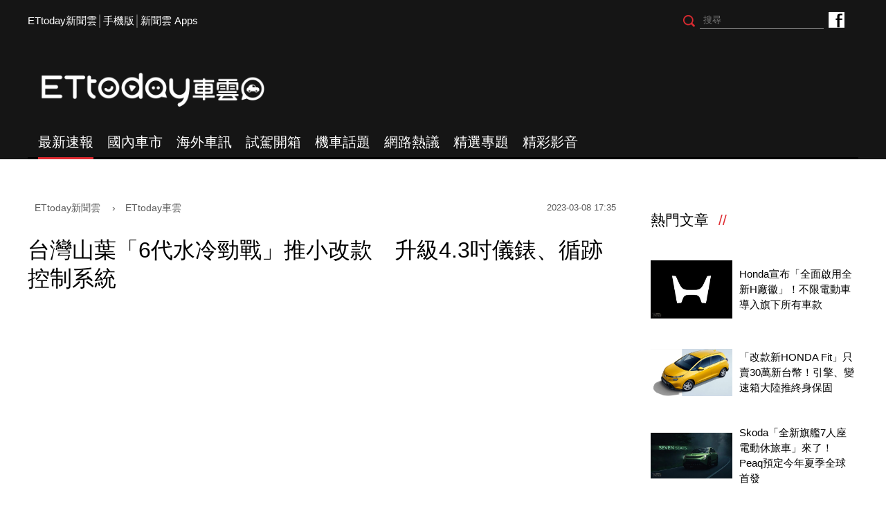

--- FILE ---
content_type: text/html; charset=utf-8
request_url: https://speed.ettoday.net/news/2455072
body_size: 13508
content:
<!doctype html>
<html lang="zh-Hant" prefix="og:http://ogp.me/ns#"  itemscope itemtype="http://schema.org/NewsArticle">
<head>
<meta charset="utf-8">
<meta name="viewport" content="width=1200"/>

<!-- 編採不給搜尋引擎蒐錄 開始-->
<meta name="robots" content="index,follow,noarchive"/>
<!-- 編採不給搜尋引擎蒐錄 結束-->

<!-- ★基本meta 開始★ -->
<link rel="amphtml" href="https://speed.ettoday.net/amp/amp_news.php7?news_id=2455072">
<title>台灣山葉「6代水冷勁戰」推小改款　升級4.3吋儀錶、循跡控制系統 | ETtoday車雲 | ETtoday新聞雲</title>
<link rel="canonical" itemprop="mainEntityOfPage" href="https://speed.ettoday.net/news/2455072"/>
<meta name="description" content="Yamaha台灣山葉今（8）日推出小改款6代勁戰，此次「Cygnus Gryphus」追加TCS循跡控制系統、換上4.3吋TFT全彩儀錶，結合新一代CCU通訊控制單元後可與Y-Connect TWN APP連動，並升級免鑰匙系統與USB QC 3.0插座。

(汽車,機車,2輪,Yamaha,山葉,勁戰,水冷,小改款,Y-Connect,TFT,SmartKey,免鑰匙,儀錶)" />
<meta property="og:description" itemprop="description" content="Yamaha台灣山葉今（8）日推出小改款6代勁戰，此次「Cygnus Gryphus」追加TCS循跡控制系統、換上4.3吋TFT全彩儀錶，結合新一代CCU通訊控制單元後可與Y-Connect TWN APP連動，並升級免鑰匙系統與USB QC 3.0插座。

"/>
<meta property="og:url" itemprop="url" content="https://speed.ettoday.net/news/2455072" />
<meta property="og:title" itemprop="name" content="台灣山葉「6代水冷勁戰」推小改款　升級4.3吋儀錶、循跡控制系統 | ETtoday車雲 | ETtoday新聞雲"/>
<meta property="og:image" itemprop="image" content="https://cdn2.ettoday.net/images/6893/e6893133.jpg"/>
<meta property="og:image:width" content="1200"/>
<meta property="og:image:height" content="628"/>
<meta property="og:type" content="article"/>
<!-- ★基本meta 結束★ -->

<!-- 新聞資訊(系統站內頁專用) 開始 -->
<meta name="section" property="article:section" content="ET車雲"/>
<meta name="subsection" itemprop="articleSection" content="機車話題"/>
<meta property="dable:item_id" content="2455072">
<meta name="pubdate" itemprop="dateCreated" itemprop="datePublished" property="article:published_time" content="2023-03-08T17:35:00+08:00"/>
<meta name="lastmod" itemprop="dateModified" http-equiv="last-modified" content="2023-03-08T17:35:26+08:00"/>
<meta name="author" content="ETtoday新聞雲"/>
<meta property="article:author" content="https://www.facebook.com/ETtodaySPEED"/>
<meta name="source" itemprop="author" content="ETtoday車雲"/>
<meta name="dcterms.rightsHolder" content="ETtoday新聞雲">
<meta name="news_keywords" itemprop="keywords" content="汽車,機車,2輪,Yamaha,山葉,勁戰,水冷,小改款,Y-Connect,TFT,SmartKey,免鑰匙,儀錶">
<!-- 新聞資訊(系統站內頁專用) 結束 -->

<!-- JSON-LD(系統站內頁專用) 開始 -->
    <script type="application/ld+json">
    {
        "@context": "https://schema.org",
        "@type": "NewsArticle",
        "mainEntityOfPage":"https://speed.ettoday.net/news/2455072",
        "headline": "台灣山葉「6代水冷勁戰」推小改款　升級4.3吋儀錶、循跡控制系統",
        "url": "https://speed.ettoday.net/news/2455072",
        "thumbnailUrl": "https://cdn2.ettoday.net/images/6893/e6893133.jpg",
        "articleSection":"ET車雲",
        "creator": ["1930-林鼎智","1930"],
        "image":{
            "@type":"ImageObject",
            "url":"https://cdn2.ettoday.net/images/6893/e6893133.jpg"
        },
        "dateCreated": "2023-03-08T17:35:00+08:00", 
        "datePublished": "2023-03-08T17:35:00+08:00",
        "dateModified": "2023-03-08T17:35:26+08:00",
        "publisher": {
            "@type": "Organization",
            "name": "ETtoday新聞雲",
        "logo": {
            "@type": "ImageObject",
            "url": "https://cdn2.ettoday.net/style/speed2016/images/push.jpg"
            }
        },
        "author":{
            "@type":"Organization",
            "name":"ETtoday新聞雲",
			"url":"https://www.ettoday.net/"
        },
        "speakable":{
        "@type": "SpeakableSpecification",
        "xpath": [
        "/html/head/meta[@property='og:title']/@content",
        "/html/head/meta[@property='og:description']/@content"
        ]
        },
        "keywords":["汽車","機車","2輪","Yamaha","山葉","勁戰","水冷","小改款","Y-Connect","TFT","SmartKey","免鑰匙","儀錶"],
        "description": "Yamaha台灣山葉今（8）日推出小改款6代勁戰，此次「Cygnus Gryphus」追加TCS循跡控制系統、換上4.3吋TFT全彩儀錶，結合新一代CCU通訊控制單元後可與Y-Connect TWN APP連動，並升級免鑰匙系統與USB QC 3.0插座。

(汽車,機車,2輪,Yamaha,山葉,勁戰,水冷,小改款,Y-Connect,TFT,SmartKey,免鑰匙,儀錶)"
    }
    </script>
    <!-- JSON-LD(系統站內頁專用) 結束 -->

<!-- ☆☆☆以下為所有網頁共用  開始☆☆☆ -->

<!-- ★dns-prefetch 開始★ -->
<link rel="dns-prefetch" href="//ad.ettoday.net">
<link rel="dns-prefetch" href="//ad1.ettoday.net">
<link rel="dns-prefetch" href="//ad2.ettoday.net">
<link rel="dns-prefetch" href="//cache.ettoday.net">
<link rel="dns-prefetch" href="//static.ettoday.net">
<link rel="dns-prefetch" href="//cdn1.ettoday.net">
<link rel="dns-prefetch" href="//cdn2.ettoday.net">
<!-- ★dns-prefetch 結束★ -->

<!-- ★社群分享專用 開始★ -->
<meta property="og:locale" content="zh_TW" />
<meta property="fb:app_id" content="146858218737386"/>
<meta property="og:site_name" name="application-name" content="ETtoday車雲"/>
<meta property="article:publisher" content="https://www.facebook.com/ETtodaySPEED" />
<!-- ★社群分享專用 結束★-->

<!-- touch icon 開始 -->
<link rel="apple-touch-icon" sizes="180x180" href="//cdn2.ettoday.net/style/speed2016/images/touch-icon.png" />
<link rel="shortcut icon" sizes="192x192" href="//cdn2.ettoday.net/style/speed2016/images/touch-icon.png" />
<link rel="alternate" type="application/rss+xml" title="ETtoday《ET車雲新聞》" href="https://feeds.feedburner.com/ettoday/speed" />
<!-- touch icon 結束 -->


<!-- ★CSS、JS開始★ -->
<link href="//cdn2.ettoday.net/style/speed2016/js/jquery.bxslider/jquery.bxslider.css" rel="stylesheet">
<link href="//cdn2.ettoday.net/style/speed2016/css/style.css" rel="stylesheet">
<script src="//cdn2.ettoday.net/jquery/jquery.js"></script>
<script src="//cdn2.ettoday.net/jquery/jquery.cookie.js"></script>
<script src="//cdn2.ettoday.net/style/speed2016/js/jquery.lazyload.min.js"></script>
<script src="//cdn2.ettoday.net/jquery/bxslider/jquery.bxslider.js"></script>
<script src="//cdn2.ettoday.net/style/speed2016/js/common.js"></script>
<!-- ★CSS、JS結束★ -->

<!-- DFP -->
<script type="text/javascript" src="//cdn2.ettoday.net/dfp/dfp-gpt.js"></script>

<!-- Google Tag Manager 開始 -->
<!--GTM DataLayer 開始-->
<script>
    dataLayer = [{
        'csscode':'speed',
        'page-id':'2455072',
        'category-id':'34',
        'category-name1':'ET車雲',
        'category-name2':'機車話題',
        'dept-name':'時尚消費中心',
        'author-id':'1930',
        'author-name':'林鼎智',
        'video-id':'', //★影片ID，該站有影片內頁才要放，注意寫法可能每站略有不同★
        'video-category-id':'', //★影片ID，該站有影片內頁才要放，注意寫法可能每站略有不同★
        'readtype':'PC'
    }];
</script>
<!--GTM DataLayer 結束-->
<script>
    (function(w,d,s,l,i){w[l]=w[l]||[];w[l].push({'gtm.start':
    new Date().getTime(),event:'gtm.js'});var f=d.getElementsByTagName(s)[0],
    j=d.createElement(s),dl=l!='dataLayer'?'&l='+l:'';j.async=true;j.src=
    'https://www.googletagmanager.com/gtm.js?id='+i+dl;f.parentNode.insertBefore(j,f);
    })(window,document,'script','dataLayer','GTM-NSF6BP6');
</script>
<!-- Google Tag Manager 結束 -->

<!-- Global site tag (gtag.js) - Google Analytics 開始 -->
<script async src="https://www.googletagmanager.com/gtag/js?id=G-JQNDWD28RZ"></script>
<script>
  window.dataLayer = window.dataLayer || [];
  function gtag(){dataLayer.push(arguments);}
  gtag('js', new Date());
</script>
<!-- Global site tag (gtag.js) - Google Analytics 結束 --><!-- ☆☆☆以上為所有網頁共用  結束☆☆☆ -->

<!-- dmp.js 開始 -->
<script>
var dmp_event_property  ="speed";// 填寫區塊：頻道的英文名稱
var dmp_id              ="2455072";// 填寫區塊：新聞ID
var dmp_name            ="台灣山葉「6代水冷勁戰」推小改款　升級4.3吋儀錶、循跡控制系統";// 填寫區塊：新聞標題
var dmp_keywords        ="汽車,機車,2輪,Yamaha,山葉,勁戰,水冷,小改款,Y-Connect,TFT,SmartKey,免鑰匙,儀錶";// 填寫區塊：新聞tag
var dmp_publish_date    ="2023-03-08 17:35:00";// 填寫區塊：新聞發佈時間
var dmp_modified_date   ="2023-03-08 17:35:26";// 填寫區塊：新聞修改時間
var dmp_category_id_list="34_179";// 填寫區塊：新聞 [大類ID_小類ID]
var dmp_is_editor_rec   ="0";//ai智慧自動推薦新聞(dmp推薦新聞) 0.使用dmp推薦新聞 1.編輯自定
var dmp_et_token        ="a0de7d1a3e5af9025ceef9fdfd8e8928";// 填寫區塊；使用者唯一識別
var dmp_event_id        ="";
</script>
<script src="//cdn2.ettoday.net/jquery/dmp/news.js"></script>
<!-- dmp.js 結束 -->

</head>
<body id="speed"  class="news-page news-2455072" >
<div id="fb-root"></div>
<!-- FB Quote 選取文字分享 開始-->
<div class="fb-quote"></div>
<!-- FB Quote 選取文字分享 結束-->

<!--wrapper_box 開始-->
<div class="wrapper_box">
<!-- 模組 新聞內頁 分享按鈕 開始 -->
    <div id="et_sticky_pc">
        <ul>
            <li><a class="btn logo" href="https://speed.ettoday.net/" title="回首頁">回首頁</a></li>
                        <li><a class="btn fb" href="javascript:;" onclick="window.open('//www.facebook.com/sharer/sharer.php?u='+encodeURIComponent('https://speed.ettoday.net/news/2455072?from=pc-newsshare-fb-fixed'),'facebook-share-dialog','width=626,height=436');" title="分享到facebook">facebook</a></li>
            <li><a class="btn line" href="javascript:;" onclick="window.open('https://social-plugins.line.me/lineit/share?url='+encodeURIComponent('https://speed.ettoday.net/news/2455072')+'?from=pc-newsshare-line-fixed','LINE','width=626,height=500');return false;" title="分享到LINE">LINE</a></li>
            <li><a class="btn twitter" href="javascript:;" onclick="window.open('https://twitter.com/intent/tweet?text='+encodeURIComponent('台灣山葉「6代水冷勁戰」推小改款　升級4.3吋儀錶、循跡控制系統')+'&url=https://speed.ettoday.net/news/2455072?from=pc-newsshare-twitter-fixed','Twittes','width=626,height=436');return false;" title="分享到Twitter">Twitter</a></li>
                      <li><a class="btn link" href="javascript:;" title="複製連結">複製連結</a></li>
        </ul>
    </div>
<!-- 模組 新聞內頁 分享按鈕 結束 --> 
  <!--wrapper 開始-->
  <div class="wrapper">

    
  <!--ettop 開始-->
	  <!-- 轟天雷/凱旋門 start-->
    <div class="top-sky">
    <script language="JavaScript" type="text/javascript">
    var ts = Math.random();
    document.write('<scr' + 'ipt language="JavaScript" type="text/javascript" src="//ad1.ettoday.net/ads.php?bid=speed_thunder&rr='+ ts +'"></scr' + 'ipt>');
    </script>
    </div>
  <!-- 轟天雷/凱旋門 end-->
  
  
  <!-- 雙門簾廣告 start -->
  <div class="twin-curtain">
	<script type="text/javascript">
		if(document.body.clientWidth < 1451 ){
		}else{
		  //廣告碼 開始
		  var ts = Math.random();
		  document.write('<scr' + 'ipt language="JavaScript" type="text/javascript" src="https://ad1.ettoday.net/ads.php?bid=speed_curtain&rr='+ ts +'"></scr' + 'ipt>');
		}
	</script>
	</div>
  <!-- 雙門簾廣告  end -->
  

    <div class="ettop">
      <div class="inner clearfix"> 
        <!--左選單-->
        <div class="nav_1"><a href="https://www.ettoday.net/" target="_blank">ETtoday新聞雲</a>│<a href="javascript:;" onclick="location.replace('https://www.ettoday.net/changeReadType.php?rtype=0&rurl=https%3A%2F%2Fspeed.ettoday.net%2Fnews%2F2455072');">手機版</a>│<a href="https://www.ettoday.net/events/app/ettoday_app.htm" target="_blank">新聞雲 Apps</a></div>
        <div class="nav_2">
          <!-- fb button 開始 -->
          <div class="fb_btn"><a href="https://www.facebook.com/ETtodaySPEED" target="_blank">ETtoday車雲粉絲團</a></div>
          <!-- fb button 結束 --> 
          <!--搜尋 開始-->
          <div class="search_box">
            <form method="get" action="/search.phtml">
              <input class="btn" type="submit">
              <input class="txt" name="keyword" type="text" value="" placeholder="搜尋"/>
            </form>
          </div>
          <!--搜尋 結束--> 
        </div>
      </div>
    </div>
  <!--ettop 結束--> 
    
  <!--header_box 開始-->
		<div class="header_box"> 
      <!--header 開始-->
      <div class="header"> 
        <!--logo 開始-->
        <div class="main_logo"><a href="https://speed.ettoday.net">ETtoday車雲</a></div>
        <!--logo 結束-->
		<!--ad_box 開始-->
		<div class="ad_box">
			<!-- 車雲_版頭小橫幅(左) 開始 -->
			<div class="ad180 ad180_1">
				<script language="JavaScript" type="text/javascript">
					var ts = Math.random();
					document.write('<scr' + 'ipt language="JavaScript" type="text/javascript" src="https://ad1.ettoday.net/ads.php?bid=speed_header_180x50&rr='+ ts +'"></scr' + 'ipt>');
				</script>
			</div>
			<!-- 車雲_版頭小橫幅(左) 結束 -->
			
			<!-- 全網_版頭_小橫幅  開始 -->
			<div class="ad250">
				<script language="JavaScript" type="text/javascript">
					var ts = Math.random();
					document.write('<scr' + 'ipt language="JavaScript" type="text/javascript" src="https://ad1.ettoday.net/ads.php?bid=all_header_250x50&rr='+ ts +'"></scr' + 'ipt>');
				</script>
			</div>
			<!-- 全網_版頭_小橫幅  結束 --> 
			
			<!-- 車雲_版頭小橫幅(右) 開始 -->
			<div class="ad180 ad180_2">
				<script language="JavaScript" type="text/javascript">
					var ts = Math.random();
					document.write('<scr' + 'ipt language="JavaScript" type="text/javascript" src="https://ad1.ettoday.net/ads.php?bid=speed_header_180x50_Right&rr='+ ts +'"></scr' + 'ipt>');
				</script>
			</div>
			<!-- 車雲_版頭小橫幅(右) 結束 --> 
		</div>
		<!--ad_box 結束-->
      </div>
      <!--header 結束--> 
      
      <!--主選單 開始-->
      <div id="float_nav" class="main_nav clearfix">
        <ul class="clearfix">
          <li  class="current"><a href="/focus/最新速報">最新速報</a></li>
          <li ><a href="/focus/國內車市">國內車市</a></li>
          <li ><a href="/focus/海外車訊">海外車訊</a></li>
          <li ><a href="/focus/試駕開箱">試駕開箱</a></li>
          <li ><a href="/focus/機車話題">機車話題</a></li>
		  <li ><a href="/focus/網路熱議">網路熱議</a></li>
		  <li ><a href="https://speed.ettoday.net/feature-list">精選專題</a></li>
		  <li ><a href="https://speed.ettoday.net/video">精彩影音</a></li>
        </ul>
      </div>
      <!--主選單 結束--> 

    </div>  <!--header_box 結束-->
  

<!-- 超級大橫幅 start-->
  <div class="ad_970x250">
      <script language="JavaScript" type="text/javascript">
      var ts = Math.random();
      document.write('<scr' + 'ipt language="JavaScript" type="text/javascript" src="//ad1.ettoday.net/ads.php?bid=speed_970x250&rr='+ ts +'"></scr' + 'ipt>');
      </script>
  </div>
  <!-- 超級大橫幅 end-->
    <!--container_box 開始-->
    <div class="container_box"> 

      <!--container 開始-->
      <div class="container"> 
        <!--r1 開始-->
        <div class="r1 clearfix"> <!--c1 開始-->
          <div class="c1">
          
<!--網站logo 列印時出現 開始-->
<div class="site_logo" style="display: none;">
    <link href="//cdn2.ettoday.net/style/speed2016/css/print.css" rel="stylesheet" type="text/css" media="print" />
    <img src="//cdn2.ettoday.net/style/speed2016/images/logo-print.png" />
</div>
<!--網站logo 列印時出現 結束-->

            <!--breadcrumb_box 開始-->
<div class="breadcrumb_box clearfix">
    <!--麵包屑 開始-->
    <div class="menu_bread_crumb" itemscope itemtype="//schema.org/BreadcrumbList">
        <!-- 第一層 開始 -->
        <div itemscope itemtype="//schema.org/ListItem" itemprop="itemListElement">
            <a itemscope itemtype="//schema.org/Thing" itemprop="item" href="https://www.ettoday.net" id="https://www.ettoday.net/">
                <span itemprop="name">ETtoday新聞雲</span>
            </a>
            <meta itemprop="position" content="1" />
        </div>
        <!-- 第一層 結束 -->
        ›
        <!-- 第二層 開始 -->
        <div itemscope itemtype="//schema.org/ListItem" itemprop="itemListElement">
            <a itemscope itemtype="//schema.org/Thing" itemprop="item" href="https://speed.ettoday.net/" id="https://speed.ettoday.net/">
                <span itemprop="name">ETtoday車雲</span>
            </a>
            <meta itemprop="position" content="2" />
        </div>
        <!-- 第二層 結束 -->
    </div>
    <!--麵包屑 結束-->
    <!--時間 開始-->
    <time class="date" itemprop="datePublished" datetime="2023-03-08T17:35:00+08:00">
        2023-03-08 17:35    </time>
    <!--時間 結束-->
</div>
<!--breadcrumb_box 結束-->
            <!--新聞模組 開始-->
            <div class="module_1"> 
              <article>
              <!--標題 開始-->
              <header><h1 class="title" itemprop="headline">台灣山葉「6代水冷勁戰」推小改款　升級4.3吋儀錶、循跡控制系統</h1></header>
              <!--標題 結束--> 

              <!--各頻道PC 文首分享 開始-->
              <!--模組 et_social_1 開始-->
<div class="et_social_1">
	<!-------成人警告 開始----------->
		<!-------成人警告 結束----------->

	<!-- menu 開始 -->
		<!-- <div class="menu">
	</div> -->
		<!-- menu 結束 -->
</div>
<!--模組 et_social_1 結束-->
              <!--各頻道PC 文首分享 結束-->

              <!--本文 開始-->
              <div class="story" itemprop="articleBody"> 

				<p><iframe width="560" height="315" src="https://www.youtube.com/embed/DfuDXbxW-Xc" title="YouTube video player" frameborder="0" allow="accelerometer; autoplay; clipboard-write; encrypted-media; gyroscope; picture-in-picture; web-share" allowfullscreen=""></iframe></p>
<p><strong>▲影片來源：Yamaha Motor Taiwan<br />
</strong></p>
<p>記者林鼎智／綜合報導</p>
<p>Yamaha台灣山葉今（8）日推出小改款6代勁戰，此次「Cygnus Gryphus」追加TCS循跡控制系統、換上4.3吋TFT全彩儀錶，結合新一代CCU通訊控制單元後可與Y-Connect TWN APP連動，並升級SmrtKey智慧鑰匙系統與USB QC 3.0插座。</p>
<p><img src="//cdn2.ettoday.net/images/6893/6893141.jpg" alt="▲台灣山葉6代勁戰小改款。（圖／翻攝自台灣山葉）" width="600" height="429" /></p>
<p><strong>▲台灣山葉今（8 ）日在官網公布6代勁戰小改款資訊。（圖／翻攝自Yamaha，以下同）<br type="_moz" />
</strong></p>
<p>此次6代勁戰小改款以ABS版本為主，共有穹頂灰（消光）、電弧藍（消光）、闇馳黑（消光）3種車色，外觀保留LED頭燈、縱向基調霸氣運動設計，並增添TCS循跡控制系統，可抑制後輪在溼滑泥濘路面打滑的現象。</p>
<p>另外，小改款6代勁戰也升級4.3吋TFT全彩儀表，透過CCU通訊控制單元，可支援手機Y-Connect TWN App，提供Turn by Turn導航、車輛資訊、測速提醒、Ride&amp;Record等功能，還能與其他用戶分享數據及騎乘路線。便利性上，此番也升級SmartKey智慧鑰匙系統、以及快充USB QC3.0插座，讓騎乘便利性更為提升，售價則尚未公布。</p>
<p><img src="//cdn2.ettoday.net/images/6893/6893139.jpg" alt="▲台灣山葉6代勁戰小改款。（圖／翻攝自台灣山葉）" width="596" height="450" /></p>
<p><img src="//cdn2.ettoday.net/images/6893/6893138.jpg" alt="▲台灣山葉6代勁戰小改款。（圖／翻攝自台灣山葉）" width="596" height="450" /></p>
<p><img src="//cdn2.ettoday.net/images/6893/6893137.jpg" alt="▲台灣山葉6代勁戰小改款。（圖／翻攝自台灣山葉）" width="596" height="450" /></p>
<p><strong>▲6代勁戰小改款升級4.3吋TFT儀錶（可支援手機Y-Connect TWN App）、SmartKey智慧鑰匙系統、USB QC3.0插座。</strong></p>              </div>
              <!--本文 結束--> 

              <img src="https://www.ettoday.net/source/et_track.php7" width="0" height="0" style="display:none;">

			  <!--關鍵字 開始-->
			  <div class="tag">
		 <span>關鍵字：</span><a href="/tag.phtml?tag=汽車">汽車</a><a href="/tag.phtml?tag=機車">機車</a><a href="/tag.phtml?tag=2輪">2輪</a><a href="/tag.phtml?tag=Yamaha">Yamaha</a><a href="/tag.phtml?tag=山葉">山葉</a><a href="/tag.phtml?tag=勁戰">勁戰</a><a href="/tag.phtml?tag=水冷">水冷</a><a href="/tag.phtml?tag=小改款">小改款</a><a href="/tag.phtml?tag=Y-Connect">Y-Connect</a><a href="/tag.phtml?tag=TFT">TFT</a><a href="/tag.phtml?tag=SmartKey">SmartKey</a><a href="/tag.phtml?tag=免鑰匙">免鑰匙</a><a href="/tag.phtml?tag=儀錶">儀錶</a></div>			  <!--關鍵字 結束-->
              
              <!--分頁 開始-->
			  <!--
              <div class="menu_page"><span class="disabled">
                <svg class="icon">
                  <use xlink:href="images/icon.svg#icon-left"></use>
                </svg>
                </span><span class="current">1</span><a href="#?page=2">2</a><a href="#?page=3">3</a><a href="#?page=2">
                <svg class="icon">
                  <use xlink:href="images/icon.svg#icon-right"></use>
                </svg>
                </a></div>
				-->
              <!--分頁 結束--> 
              </article>
            </div>
            <!--新聞模組 結束--> 

            <!--各頻道PC 文末分享 開始-->
            <!--模組 et_social_2、et_social_3 共用 CSS 開始-->
<link rel="stylesheet" href="https://cdn2.ettoday.net/style/et_common/css/social_sharing_2.css">
<!--模組 et_social_2、et_social_3 共用 CSS 結束-->

<!--模組 et_social_2 開始-->
<div class="et_social_2">
	<p>分享給朋友：</p>
	<!-- menu 開始 -->
	<div class="menu">
				<a href="javascript:;" onclick="window.open('https://www.facebook.com/sharer/sharer.php?u='+encodeURIComponent('https://speed.ettoday.net/news/2455072')+'?from=pc-newsshare-fb','facebook-share-dialog','width=626,height=436');return false;" class="facebook" title="分享到Facebook"></a>
		<a href="javascript:;" onclick="window.open('https://social-plugins.line.me/lineit/share?url='+encodeURIComponent('https://speed.ettoday.net/news/2455072')+'?from=pc-newsshare-line','LINE','width=626,height=500');return false;" class="line" title="分享到LINE"></a>
		<a href="javascript:;" onclick="window.open('https://twitter.com/intent/tweet?text='+encodeURIComponent('台灣山葉「6代水冷勁戰」推小改款　升級4.3吋儀錶、循跡控制系統')+'&url=https://speed.ettoday.net/news/2455072?from=pc-newsshare-twitter','Twittes','width=626,height=436');return false;" class="x" title="分享到X"></a>
				<a class="copy-link" title="複製連結"></a>
		<a class="print" onclick="window.print();" title="列印本頁"></a> 
				<a class="message scrollgo" title="點我留言" rel=".fb-comments"></a>
			</div>
	<!-- menu 結束 -->
</div>
<!--模組 et_social_2 結束-->

<!--模組 et_social_3 開始-->
<div class="et_social_3">
	<p>追蹤我們：</p>
	<!-- menu 開始 -->
	<div class="menu">
		<a href="https://www.facebook.com/ETtodaySPEED/" class="facebook" title="追蹤Facebook粉絲團" target="_blank"></a>
		<a href="https://www.youtube.com/user/ettoday" class="youtube" title="訂閱YouTube" target="_blank"></a>
		<a href="https://www.instagram.com/et.speed/" class="instagram" title="追蹤IG" target="_blank"></a>
		<a href="https://line.me/R/ti/p/%40ETtoday" class="line" title="加LINE好友" target="_blank"></a>
		<a href="https://twitter.com/ettodaytw" class="x" title="追蹤X" target="_blank"></a>
		<a href="https://t.me/ETtodaynews" class="telegram" title="追蹤Telegram" target="_blank"></a>
	</div>
	<!-- menu 結束 -->
</div>
<!--模組 et_social_3 結束-->
            <!--各頻道PC 文末分享 結束-->

            <p class="note">※本文版權所有，非經授權，不得轉載。<a href="//www.ettoday.net/member/clause_copyright.php" target="_blank">[ETtoday著作權聲明]</a>※</p>

            <link rel="stylesheet" href="https://cdn2.ettoday.net/style/live-frame2018/etlive.css?20181214" type="text/css"/>
                   <script src="https://cdn2.ettoday.net/style/live-frame2018/etlive.js"></script>            <div class="video_frame">
                <h2 class="live_title"><a target="_blank" href="https://msg.ettoday.net/msg_liveshow.php?redir=https%3A%2F%2Fboba.ettoday.net%2Fvideonews%2F489926%3Ffrom%3Dvodframe_speed&vid=489926">Rain抵台！黑大衣帥翻　不停揮手打招呼超親民</a></h2>
                <div id="ettoday_channel_frame" style="clear:both">
                    <div class="ettoday_vod">
                        <span class="live_btn_close"></span>
                        <a href="https://msg.ettoday.net/msg_liveshow.php?redir=https%3A%2F%2Fboba.ettoday.net%2Fvideonews%2F489926%3Ffrom%3Dvodframe_speed&vid=489926" target="_blank">
                            <img src='https://cdn2.ettoday.net/style/misc/loading_800x450.gif' data-original='//cdn2.ettoday.net/film/images/489/d489926.jpg?cdnid=1371415' alt='Rain抵台！黑大衣帥翻　不停揮手打招呼超親民' >
                        </a>
                    </div>
                </div>
            </div>
            <!-- 追蹤碼 開始 -->
             <script async src="https://www.googletagmanager.com/gtag/js?id=G-9K3S62N7C5"></script>
             
             <script>
             window.dataLayer = window.dataLayer || [];
             function gtag(){dataLayer.push(arguments);}
             gtag('js', new Date());
             gtag('config', 'G-9K3S62N7C5');//GA4

             //GA4-load
             gtag('event', 'et_load', {
                 '影片標題_load': 'Rain抵台！黑大衣帥翻　不停揮手打招呼超親民',
                 '站台_load': 'vodframe_speed',
                 'send_to': ['G-9K3S62N7C5','G-JYGZKCZLK4']
             });

             //GA4-click
             $(".live_title a,.ettoday_vod a").click(function() {
                 gtag('event', 'et_click', {
                     '影片標題_click': 'Rain抵台！黑大衣帥翻　不停揮手打招呼超親民',
                     '站台_click': 'vodframe_speed',
                     'send_to': ['G-9K3S62N7C5','G-JYGZKCZLK4']
                    });
             });
             </script>
             <!-- 追蹤碼 結束 -->            <!-- 推薦閱讀 block_1 開始 -->
            <div class="block_1 recomm-news">
              <h2 class="block_title">推薦閱讀</h2>
              <!-- part_thumb_2 開始 -->
              <div class="part_thumb_2"><!--組-->
					<div class="box_0">
					  <div class="pic"><a href="https://speed.ettoday.net/news/2449848"><img src="https://cdn2.ettoday.net/style/misc/loading_300x169.gif" data-original="//cdn2.ettoday.net/images/5051/c5051099.jpg" width="400" height="267" title="「TOYOTA 7人座MPV」將回歸！Previa搭上新動力對決HONDA Odyssey" alt="「TOYOTA 7人座MPV」將回歸！Previa搭上新動力對決HONDA Odyssey"></a></div>
					  <h3 class="title"><a title="「TOYOTA 7人座MPV」將回歸！Previa搭上新動力對決HONDA Odyssey" href="https://speed.ettoday.net/news/2449848">「TOYOTA 7人座MPV」將回歸！Previa搭上新動力對決HONDA Odyssey</a></h3>
					</div>
					<!--組--><!--組-->
					<div class="box_0">
					  <div class="pic"><a href="https://speed.ettoday.net/news/2449798"><img src="https://cdn2.ettoday.net/style/misc/loading_300x169.gif" data-original="//cdn2.ettoday.net/images/6828/c6828804.jpg" width="400" height="267" title="2月新車銷量前10強出爐「排名大洗牌」！Focus旅行車助攻衝第4名" alt="2月新車銷量前10強出爐「排名大洗牌」！Focus旅行車助攻衝第4名"></a></div>
					  <h3 class="title"><a title="2月新車銷量前10強出爐「排名大洗牌」！Focus旅行車助攻衝第4名" href="https://speed.ettoday.net/news/2449798">2月新車銷量前10強出爐「排名大洗牌」！Focus旅行車助攻衝第4名</a></h3>
					</div>
					<!--組--><!--組-->
					<div class="box_0">
					  <div class="pic"><a href="https://speed.ettoday.net/news/2449699"><img src="https://cdn2.ettoday.net/style/misc/loading_300x169.gif" data-original="//cdn2.ettoday.net/images/6878/c6878631.jpg" width="400" height="267" title="139.8萬！韓系全新電動休旅台灣開賣　比TOYOTA bZ4X還便宜" alt="139.8萬！韓系全新電動休旅台灣開賣　比TOYOTA bZ4X還便宜"></a></div>
					  <h3 class="title"><a title="139.8萬！韓系全新電動休旅台灣開賣　比TOYOTA bZ4X還便宜" href="https://speed.ettoday.net/news/2449699">139.8萬！韓系全新電動休旅台灣開賣　比TOYOTA bZ4X還便宜</a></h3>
					</div>
					<!--組--><!--組-->
					<div class="box_0">
					  <div class="pic"><a href="https://speed.ettoday.net/news/2449684"><img src="https://cdn2.ettoday.net/style/misc/loading_300x169.gif" data-original="//cdn2.ettoday.net/images/6878/c6878615.jpg" width="400" height="267" title="Gogoro調降6車款售價「最高省7180元」！新本色黑＋刻字服務上線" alt="Gogoro調降6車款售價「最高省7180元」！新本色黑＋刻字服務上線"></a></div>
					  <h3 class="title"><a title="Gogoro調降6車款售價「最高省7180元」！新本色黑＋刻字服務上線" href="https://speed.ettoday.net/news/2449684">Gogoro調降6車款售價「最高省7180元」！新本色黑＋刻字服務上線</a></h3>
					</div>
					<!--組--><!--組-->
					<div class="box_0">
					  <div class="pic"><a href="https://speed.ettoday.net/news/2449566"><img src="https://cdn2.ettoday.net/style/misc/loading_300x169.gif" data-original="//cdn2.ettoday.net/images/6878/c6878435.jpg" width="400" height="267" title="「HONDA Civic姊妹車」大陸開賣！折合新台幣61萬　有渦輪、油電" alt="「HONDA Civic姊妹車」大陸開賣！折合新台幣61萬　有渦輪、油電"></a></div>
					  <h3 class="title"><a title="「HONDA Civic姊妹車」大陸開賣！折合新台幣61萬　有渦輪、油電" href="https://speed.ettoday.net/news/2449566">「HONDA Civic姊妹車」大陸開賣！折合新台幣61萬　有渦輪、油電</a></h3>
					</div>
					<!--組--><!--組-->
					<div class="box_0">
					  <div class="pic"><a href="https://speed.ettoday.net/news/3102611"><img src="https://cdn2.ettoday.net/style/misc/loading_300x169.gif" data-original="https://cdn2.ettoday.net/images/8584/c8584897.jpg" width="400" height="267" title="台灣多款「歐系進口休旅」折價超過50萬！中型90萬有找就能入手" alt="台灣多款「歐系進口休旅」折價超過50萬！中型90萬有找就能入手"></a></div>
					  <h3 class="title"><a title="台灣多款「歐系進口休旅」折價超過50萬！中型90萬有找就能入手" href="https://speed.ettoday.net/news/3102611">台灣多款「歐系進口休旅」折價超過50萬！中型90萬有找就能入手</a></h3>
					</div>
					<!--組--></div>
              <!-- part_thumb_2 結束 --> 
            </div>            <!-- 推薦閱讀 block_1 結束 --> 
            
            <!-- 兩區塊 block_1 開始 -->
            <div class="block_1"> 
              <!-- part_thumb_1 開始 -->
              <div class="part_thumb_1 clearfix"> 
                <!--組-->
                <div class="box_0 newest-news">
                  <h2 class="block_title">最新文章</h2><h3 class="title_2"><a title="台灣多款「歐系進口休旅」折價超過50萬" href="https://speed.ettoday.net/news/3102611">台灣多款「歐系進口休旅」折價超過50萬<span class="date">2026-01-17</span></a></h3><h3 class="title_2"><a title="BMW「M高性能車邁入電動化時代」" href="https://speed.ettoday.net/news/3102567">BMW「M高性能車邁入電動化時代」<span class="date">2026-01-17</span></a></h3><h3 class="title_2"><a title="Skoda新旗艦7人座電動休旅車來了" href="https://speed.ettoday.net/news/3102566">Skoda新旗艦7人座電動休旅車來了<span class="date">2026-01-17</span></a></h3><h3 class="title_2"><a title="Honda宣布全面啟用全新H廠徽" href="https://speed.ettoday.net/news/3102554">Honda宣布全面啟用全新H廠徽<span class="date">2026-01-17</span></a></h3><h3 class="title_2"><a title="賓士最新世界紀錄概念車快閃台灣" href="https://speed.ettoday.net/news/3102546">賓士最新世界紀錄概念車快閃台灣<span class="date">2026-01-16</span></a></h3><h3 class="title_2"><a title="TOYOTA「歐規Yaris新年式」亮相" href="https://speed.ettoday.net/news/3102219">TOYOTA「歐規Yaris新年式」亮相<span class="date">2026-01-16</span></a></h3><h3 class="title_2"><a title="瑪莎拉蒂推Grecale休旅車特別版" href="https://speed.ettoday.net/news/3102205">瑪莎拉蒂推Grecale休旅車特別版<span class="date">2026-01-16</span></a></h3><h3 class="title_2"><a title="特斯拉Model Y高性能版台灣開賣" href="https://speed.ettoday.net/news/3102161">特斯拉Model Y高性能版台灣開賣<span class="date">2026-01-16</span></a></h3><h3 class="title_2"><a title="美規車就算零關稅、台灣買車還是貴" href="https://speed.ettoday.net/news/3102044">美規車就算零關稅、台灣買車還是貴<span class="date">2026-01-16</span></a></h3><h3 class="title_2"><a title="「改款新HONDA Fit」只賣30萬新台幣" href="https://speed.ettoday.net/news/3102022">「改款新HONDA Fit」只賣30萬新台幣<span class="date">2026-01-16</span></a></h3></div>                <!--組--> 
                <!--組-->
                <div class="box_0 hot-news">
                  <h2 class="block_title">熱門文章</h2><h3 class="title_2"><a title="Honda宣布全面啟用全新H廠徽" href="https://speed.ettoday.net/news/3102554">Honda宣布全面啟用全新H廠徽<span class="date">2026-01-17</span></a></h3><h3 class="title_2"><a title="「改款新HONDA Fit」只賣30萬新台幣" href="https://speed.ettoday.net/news/3102022">「改款新HONDA Fit」只賣30萬新台幣<span class="date">2026-01-16</span></a></h3><h3 class="title_2"><a title="Skoda新旗艦7人座電動休旅車來了" href="https://speed.ettoday.net/news/3102566">Skoda新旗艦7人座電動休旅車來了<span class="date">2026-01-17</span></a></h3><h3 class="title_2"><a title="美規車就算零關稅、台灣買車還是貴" href="https://speed.ettoday.net/news/3102044">美規車就算零關稅、台灣買車還是貴<span class="date">2026-01-16</span></a></h3><h3 class="title_2"><a title="賓士最新世界紀錄概念車快閃台灣" href="https://speed.ettoday.net/news/3102546">賓士最新世界紀錄概念車快閃台灣<span class="date">2026-01-16</span></a></h3><h3 class="title_2"><a title="三陽DRGBT小改款上市3天接單破千" href="https://speed.ettoday.net/news/3101921">三陽DRGBT小改款上市3天接單破千<span class="date">2026-01-15</span></a></h3><h3 class="title_2"><a title="BMW「M高性能車邁入電動化時代」" href="https://speed.ettoday.net/news/3102567">BMW「M高性能車邁入電動化時代」<span class="date">2026-01-17</span></a></h3><h3 class="title_2"><a title="賓士預告大改款S-Class大幅度更新" href="https://speed.ettoday.net/news/3101950">賓士預告大改款S-Class大幅度更新<span class="date">2026-01-15</span></a></h3><h3 class="title_2"><a title="Nissan「全新入門7人座MPV」預告1/21上市" href="https://speed.ettoday.net/news/3096099">Nissan「全新入門7人座MPV」預告1/21上市<span class="date">2026-01-06</span></a></h3><h3 class="title_2"><a title="TOYOTA入門休旅「今年推大改款、追加7人座" href="https://speed.ettoday.net/news/3096773">TOYOTA入門休旅「今年推大改款、追加7人座<span class="date">2026-01-07</span></a></h3></div>                <!--組--> 
              </div>
              <!-- part_thumb_1 結束 --> 
            </div>
            <!-- 兩區塊 block_1 結束 -->

            <!-- 相關新聞 block_1 開始 -->
            <div class="block_1 related-news">
              <h2 class="block_title">相關新聞</h2>
              <!-- part_thumb_3 開始 -->
              <div class="part_thumb_3"><!--組-->
					<div class="box_0">
					  <div class="pic"><a href="https://speed.ettoday.net/news/2454903"><img src="https://cdn2.ettoday.net/style/misc/loading_300x169.gif" data-original="//cdn2.ettoday.net/images/6892/c6892592.jpg" width="400" height="267" title="藍寶堅尼「新大牛LB744」技術曝光　最強V12引擎+3馬達綜效1015匹" alt="藍寶堅尼「新大牛LB744」技術曝光　最強V12引擎+3馬達綜效1015匹"></a></div>
					  <h3 class="title"><a title="藍寶堅尼「新大牛LB744」技術曝光　最強V12引擎+3馬達綜效1015匹" href="https://speed.ettoday.net/news/2454903">藍寶堅尼「新大牛LB744」技術曝光　最強V12引擎+3馬達綜效1015匹</a></h3>
					</div>
					<!--組--><!--組-->
					<div class="box_0">
					  <div class="pic"><a href="https://speed.ettoday.net/news/2454584"><img src="https://cdn2.ettoday.net/style/misc/loading_300x169.gif" data-original="//cdn2.ettoday.net/images/6891/c6891617.jpg" width="400" height="267" title="高雄阿北喜騎機車訪友迷路　屏東內埔警溫情送暖知會家人" alt="高雄阿北喜騎機車訪友迷路　屏東內埔警溫情送暖知會家人"></a></div>
					  <h3 class="title"><a title="高雄阿北喜騎機車訪友迷路　屏東內埔警溫情送暖知會家人" href="https://speed.ettoday.net/news/2454584">高雄阿北喜騎機車訪友迷路　屏東內埔警溫情送暖知會家人</a></h3>
					</div>
					<!--組--><!--組-->
					<div class="box_0">
					  <div class="pic"><a href="https://speed.ettoday.net/news/2454257"><img src="https://cdn2.ettoday.net/style/misc/loading_300x169.gif" data-original="//cdn2.ettoday.net/images/6890/c6890784.jpg" width="400" height="267" title="Hyundai「第2代Kona Electric電動休旅」規格曝光　台灣第4季導入" alt="Hyundai「第2代Kona Electric電動休旅」規格曝光　台灣第4季導入"></a></div>
					  <h3 class="title"><a title="Hyundai「第2代Kona Electric電動休旅」規格曝光　台灣第4季導入" href="https://speed.ettoday.net/news/2454257">Hyundai「第2代Kona Electric電動休旅」規格曝光　台灣第4季導入</a></h3>
					</div>
					<!--組--><!--組-->
					<div class="box_0">
					  <div class="pic"><a href="https://speed.ettoday.net/news/2454198"><img src="https://cdn2.ettoday.net/style/misc/loading_300x169.gif" data-original="//cdn2.ettoday.net/images/6890/c6890664.jpg" width="400" height="267" title="Infiniti「新一代4門轎跑」傳開發中　可能採e-Power或成為電動車" alt="Infiniti「新一代4門轎跑」傳開發中　可能採e-Power或成為電動車"></a></div>
					  <h3 class="title"><a title="Infiniti「新一代4門轎跑」傳開發中　可能採e-Power或成為電動車" href="https://speed.ettoday.net/news/2454198">Infiniti「新一代4門轎跑」傳開發中　可能採e-Power或成為電動車</a></h3>
					</div>
					<!--組--><!--組-->
					<div class="box_0">
					  <div class="pic"><a href="https://speed.ettoday.net/news/2453813"><img src="https://cdn2.ettoday.net/style/misc/loading_300x169.gif" data-original="//cdn2.ettoday.net/images/6890/c6890005.jpg" width="400" height="267" title="169.9萬起、3車型！Hyundai「首款性能電動轎跑」IONIQ 6上市" alt="169.9萬起、3車型！Hyundai「首款性能電動轎跑」IONIQ 6上市"></a></div>
					  <h3 class="title"><a title="169.9萬起、3車型！Hyundai「首款性能電動轎跑」IONIQ 6上市" href="https://speed.ettoday.net/news/2453813">169.9萬起、3車型！Hyundai「首款性能電動轎跑」IONIQ 6上市</a></h3>
					</div>
					<!--組--></div>
              <!-- part_thumb_3 結束 --> 
            </div>            <!-- 相關新聞 block_1 結束 -->
  
            <!-- 車雲_文章推薦模組_1 開始 -->
            <div id="speed_recirculation_1" class="recirculation">
                <script type="text/javascript">
                    var ts = Math.random();
                    document.write('<scr' + 'ipt language="JavaScript" type="text/javascript" src="https://ad.ettoday.net/ads.php?bid=speed_recirculation_1&rr='+ ts +'"></scr' + 'ipt>');
                </script>
            </div>
            <!-- 車雲_文章推薦模組_1 結束 -->

			
            <!--讀者迴響 block_1 開始-->
            <div class="block_1 fb-comments">
              <h2 class="block_title">讀者迴響</h2>
                <!--et 留言版 開始-->
                <div id="et_comments">
                    <!--et_board 開始-->
                    <div class="et_board">
                        <!--留言 iframe 開始-->
                        <iframe id="et_comments_inner" class="et_comments_inner" src="https://media.ettoday.net/source/et_comments3.php7?news_id=2455072&title=台灣山葉「6代水冷勁戰」推小改款　升級4.3吋儀錶、循跡控制系統&url=https://speed.ettoday.net/news/2455072" scrolling="no" allowtransparency="true"></iframe>
                        <!--留言 iframe 結束-->
                    </div>
                    <!--et_board 開始-->

                    <!--btn_go 下載App按鈕 開始-->
                    <a class="btn_go gtmclick" href="https://www.ettoday.net/events/ad-source/app/redirect-et-comments.php?news_id=2455072" target="_blank">我也要留言，快前往新聞雲App！</a>
                    <!--btn_go 下載App按鈕 結束-->
                </div>
                <!--et 留言版 結束-->
            </div>
            <!--讀者迴響 block_1 結束--> 
          </div>
          <!--c1 結束--> 
          <!--c2 開始-->
          		  <div class="c2">
            <div class="inner">
              <!-- PC_全網_超級快閃廣告 start -->
              <div id="all_crazygif" class="crazygif">
                <script type="text/javascript">
                (function(){
                  var ts = Math.random();
                  document.write('<scr' + 'ipt type="text/javascript" src="https://ad2.ettoday.net/ads.php?bid=all_crazygif&rr='+ ts +'"></scr' + 'ipt>');
                })()
                </script>
              </div>
              <!-- PC_全網_超級快閃廣告 end -->

              <!-- 巨幅 start-->
              <div class="ad_300x250">
                <script language="JavaScript" type="text/javascript">
                var ts = Math.random();
                document.write('<scr' + 'ipt language="JavaScript" type="text/javascript" src="//ad2.ettoday.net/ads.php?bid=speed_300x250_top&rr='+ ts +'"></scr' + 'ipt>');
                </script>
              </div>
              <!-- 巨幅 end-->

              <!-- 巨幅2 start-->
              <div class="ad_300x250">
                <script language="JavaScript" type="text/javascript">
                var ts = Math.random();
                document.write('<scr' + 'ipt language="JavaScript" type="text/javascript" src="//ad2.ettoday.net/ads.php?bid=all_300x250&rr='+ ts +'"></scr' + 'ipt>');
                </script>
              </div>
              <!-- 巨幅2 end-->  
              
              <!--熱門文章 block_2 開始-->
              <div class="block_2 hot-news-sidebar">
                <h2 class="block_title">熱門文章</h2>
                <div class="part_pictxt_2"> <!-- 熱門文章1 start-->
<div class="ad_native2">
<script language="JavaScript" type="text/javascript">
  var ts = Math.random();
  document.write('<scr' + 'ipt language="JavaScript" type="text/javascript" src="//ad2.ettoday.net/ads.php?bid=speed_popular_1&rr='+ ts +'"></scr' + 'ipt>');
</script>
</div>
<!-- 熱門文章1 end--><!--組-->
						  <div class="box_0 clearfix">
							<div class="pic"><a href="https://speed.ettoday.net/news/3102554" target="_blank"><img src="https://cdn2.ettoday.net/style/misc/loading_300x169.gif" data-original="//cdn2.ettoday.net/images/8584/c8584800.jpg" width="200" height="151" title="Honda宣布「全面啟用全新H廠徽」！不限電動車導入旗下所有車款" alt="Honda宣布「全面啟用全新H廠徽」！不限電動車導入旗下所有車款"></a></div>
							<h3 class="title"><a title="Honda宣布「全面啟用全新H廠徽」！不限電動車導入旗下所有車款" href="https://speed.ettoday.net/news/3102554" target="_blank">Honda宣布「全面啟用全新H廠徽」！不限電動車導入旗下所有車款</a></h3>
						  </div>
						  <!--組--><!--組-->
						  <div class="box_0 clearfix">
							<div class="pic"><a href="https://speed.ettoday.net/news/3102022" target="_blank"><img src="https://cdn2.ettoday.net/style/misc/loading_300x169.gif" data-original="//cdn2.ettoday.net/images/8583/c8583230.png" width="200" height="151" title="「改款新HONDA Fit」只賣30萬新台幣！引擎、變速箱大陸推終身保固" alt="「改款新HONDA Fit」只賣30萬新台幣！引擎、變速箱大陸推終身保固"></a></div>
							<h3 class="title"><a title="「改款新HONDA Fit」只賣30萬新台幣！引擎、變速箱大陸推終身保固" href="https://speed.ettoday.net/news/3102022" target="_blank">「改款新HONDA Fit」只賣30萬新台幣！引擎、變速箱大陸推終身保固</a></h3>
						  </div>
						  <!--組--><!-- 熱門文章2 start-->
<div class="ad_native2">
<script language="JavaScript" type="text/javascript">
  var ts = Math.random();
  document.write('<scr' + 'ipt language="JavaScript" type="text/javascript" src="//ad2.ettoday.net/ads.php?bid=speed_popular_2&rr='+ ts +'"></scr' + 'ipt>');
</script>
</div>
<!-- 熱門文章2 end--><!--組-->
						  <div class="box_0 clearfix">
							<div class="pic"><a href="https://speed.ettoday.net/news/3102566" target="_blank"><img src="https://cdn2.ettoday.net/style/misc/loading_300x169.gif" data-original="//cdn2.ettoday.net/images/8584/c8584814.jpg" width="200" height="151" title="Skoda「全新旗艦7人座電動休旅車」來了！Peaq預定今年夏季全球首發" alt="Skoda「全新旗艦7人座電動休旅車」來了！Peaq預定今年夏季全球首發"></a></div>
							<h3 class="title"><a title="Skoda「全新旗艦7人座電動休旅車」來了！Peaq預定今年夏季全球首發" href="https://speed.ettoday.net/news/3102566" target="_blank">Skoda「全新旗艦7人座電動休旅車」來了！Peaq預定今年夏季全球首發</a></h3>
						  </div>
						  <!--組--><!--組-->
						  <div class="box_0 clearfix">
							<div class="pic"><a href="https://speed.ettoday.net/news/3102044" target="_blank"><img src="https://cdn2.ettoday.net/style/misc/loading_300x169.gif" data-original="//cdn2.ettoday.net/images/8354/c8354123.jpg" width="200" height="151" title="美規車就算零關稅、台灣買車還是貴！高達30%貨物稅才是真兇" alt="美規車就算零關稅、台灣買車還是貴！高達30%貨物稅才是真兇"></a></div>
							<h3 class="title"><a title="美規車就算零關稅、台灣買車還是貴！高達30%貨物稅才是真兇" href="https://speed.ettoday.net/news/3102044" target="_blank">美規車就算零關稅、台灣買車還是貴！高達30%貨物稅才是真兇</a></h3>
						  </div>
						  <!--組--><!--組-->
						  <div class="box_0 clearfix">
							<div class="pic"><a href="https://speed.ettoday.net/news/3102546" target="_blank"><img src="https://cdn2.ettoday.net/style/misc/loading_300x169.gif" data-original="//cdn2.ettoday.net/images/8584/c8584773.jpg" width="200" height="151" title="賓士「最新世界紀錄概念車」快閃台灣！Concept AMG GT XX要來了" alt="賓士「最新世界紀錄概念車」快閃台灣！Concept AMG GT XX要來了"></a></div>
							<h3 class="title"><a title="賓士「最新世界紀錄概念車」快閃台灣！Concept AMG GT XX要來了" href="https://speed.ettoday.net/news/3102546" target="_blank">賓士「最新世界紀錄概念車」快閃台灣！Concept AMG GT XX要來了</a></h3>
						  </div>
						  <!--組--><!--組-->
						  <div class="box_0 clearfix">
							<div class="pic"><a href="https://speed.ettoday.net/news/3101921" target="_blank"><img src="https://cdn2.ettoday.net/style/misc/loading_300x169.gif" data-original="//cdn2.ettoday.net/images/8583/c8583104.jpg" width="200" height="151" title="三陽DRGBT小改款「上市3天接單破千台」！3款旗艦機種同步推優惠" alt="三陽DRGBT小改款「上市3天接單破千台」！3款旗艦機種同步推優惠"></a></div>
							<h3 class="title"><a title="三陽DRGBT小改款「上市3天接單破千台」！3款旗艦機種同步推優惠" href="https://speed.ettoday.net/news/3101921" target="_blank">三陽DRGBT小改款「上市3天接單破千台」！3款旗艦機種同步推優惠</a></h3>
						  </div>
						  <!--組--><!--組-->
						  <div class="box_0 clearfix">
							<div class="pic"><a href="https://speed.ettoday.net/news/3102567" target="_blank"><img src="https://cdn2.ettoday.net/style/misc/loading_300x169.gif" data-original="//cdn2.ettoday.net/images/8584/c8584824.jpg" width="200" height="151" title="BMW「M高性能車邁入電動化時代」！4馬達上身還可切換純後驅模式" alt="BMW「M高性能車邁入電動化時代」！4馬達上身還可切換純後驅模式"></a></div>
							<h3 class="title"><a title="BMW「M高性能車邁入電動化時代」！4馬達上身還可切換純後驅模式" href="https://speed.ettoday.net/news/3102567" target="_blank">BMW「M高性能車邁入電動化時代」！4馬達上身還可切換純後驅模式</a></h3>
						  </div>
						  <!--組--><!--組-->
						  <div class="box_0 clearfix">
							<div class="pic"><a href="https://speed.ettoday.net/news/3101950" target="_blank"><img src="https://cdn2.ettoday.net/style/misc/loading_300x169.gif" data-original="//cdn2.ettoday.net/images/8583/c8583139.jpg" width="200" height="151" title="賓士預告「大改款S-Class將有大幅度更新」！超過半數零件重新開發" alt="賓士預告「大改款S-Class將有大幅度更新」！超過半數零件重新開發"></a></div>
							<h3 class="title"><a title="賓士預告「大改款S-Class將有大幅度更新」！超過半數零件重新開發" href="https://speed.ettoday.net/news/3101950" target="_blank">賓士預告「大改款S-Class將有大幅度更新」！超過半數零件重新開發</a></h3>
						  </div>
						  <!--組--></div>
              </div>              <!--熱門文章 block_2 結束--> 
              
              <!--粉絲團 開始-->
              <div class="block_2">
                <div class="fb-page" data-href="https://www.facebook.com/ETtodaySPEED/" data-tabs="timeline" data-width="300" data-height="400" data-small-header="false" data-adapt-container-width="true" data-hide-cover="false" data-show-facepile="true">
                  <blockquote cite="https://www.facebook.com/ETtodaySPEED/" class="fb-xfbml-parse-ignore"><a href="https://www.facebook.com/ETtodaySPEED/">ETtoday車雲</a></blockquote>
                </div>
              </div>
              <!--粉絲團 結束--> 
              
              <!--最新文章 block_2 開始-->
                            <!--最新文章 block_2 結束--> 

				<!--發燒話題 block_2 開始-->
				<div class="block_2 sidebar-label">
  <h2 class="block_title">發燒話題</h2>
  <!--part_txt_1 標籤 開始-->
  <div class="part_txt_1"><a href="//speed.ettoday.net/tag.phtml?tag=ETAlfaRomeo" target="_blank" >Alfa Romeo</a><a href="//speed.ettoday.net/tag.phtml?tag=ETAlpina" target="_blank" >Alpina</a><a href="//speed.ettoday.net/tag.phtml?tag=ETAstonMartin" target="_blank" >Aston Martin</a><a href="//speed.ettoday.net/tag.phtml?tag=ETAudi" target="_blank" >Audi</a><a href="//speed.ettoday.net/tag.phtml?tag=ETBMW" target="_blank" >BMW</a><a href="//speed.ettoday.net/tag.phtml?tag=ETBentley" target="_blank" >Bentley</a><a href="//speed.ettoday.net/tag.phtml?tag=ETBugatti" target="_blank" >Bugatti</a><a href="//speed.ettoday.net/tag.phtml?tag=ETCadillac" target="_blank" >Cadillac</a><a href="//speed.ettoday.net/tag.phtml?tag=ETChevrolet" target="_blank" >Chevrolet</a><a href="//speed.ettoday.net/tag.phtml?tag=ETDodge" target="_blank" >Dodge</a><a href="//speed.ettoday.net/tag.phtml?tag=ETFerrari" target="_blank" >Ferrari</a><a href="//speed.ettoday.net/tag.phtml?tag=ETFord" target="_blank" >Ford</a><a href="//speed.ettoday.net/tag.phtml?tag=ETHonda" target="_blank" >Honda</a><a href="//speed.ettoday.net/tag.phtml?tag=ETHummer" target="_blank" >Hummer</a><a href="//speed.ettoday.net/tag.phtml?tag=ETHyundai" target="_blank" >Hyundai</a><a href="//speed.ettoday.net/tag.phtml?tag=ETInfiniti" target="_blank" >Infiniti</a><a href="//speed.ettoday.net/tag.phtml?tag=ETIsuzu" target="_blank" >Isuzu</a><a href="//speed.ettoday.net/tag.phtml?tag=ETJaguar" target="_blank" >Jaguar</a><a href="//speed.ettoday.net/tag.phtml?tag=ETKia" target="_blank" >Kia</a><a href="//speed.ettoday.net/tag.phtml?tag=ETKoenigsegg" target="_blank" >Koenigsegg</a><a href="//speed.ettoday.net/tag.phtml?tag=ETLamborghini" target="_blank" >Lamborghini</a><a href="//speed.ettoday.net/tag.phtml?tag=ETLandRover" target="_blank" >Land Rover</a><a href="//speed.ettoday.net/tag.phtml?tag=ETLexus" target="_blank" >Lexus</a><a href="//speed.ettoday.net/tag.phtml?tag=ETLuxgen" target="_blank" >Luxgen</a><a href="//speed.ettoday.net/tag.phtml?tag=ETMaserati" target="_blank" >Maserati</a><a href="//speed.ettoday.net/tag.phtml?tag=ETMazda" target="_blank" >Mazda</a><a href="//speed.ettoday.net/tag.phtml?tag=ETMcLaren" target="_blank" >McLaren</a><a href="//speed.ettoday.net/tag.phtml?tag=ETMercedesBenz" target="_blank" >Mercedes-Benz</a><a href="//speed.ettoday.net/tag.phtml?tag=ETMini" target="_blank" >Mini</a><a href="//speed.ettoday.net/tag.phtml?tag=ETMitsubishi" target="_blank" >Mitsubishi</a><a href="//speed.ettoday.net/tag.phtml?tag=ETNissan" target="_blank" >Nissan</a><a href="//speed.ettoday.net/tag.phtml?tag=ETOpel" target="_blank" >Opel</a><a href="//speed.ettoday.net/tag.phtml?tag=ETPagani" target="_blank" >Pagani</a><a href="//speed.ettoday.net/tag.phtml?tag=ETPeugeot" target="_blank" >Peugeot</a><a href="//speed.ettoday.net/tag.phtml?tag=ETPorsche" target="_blank" >Porsche</a><a href="//speed.ettoday.net/tag.phtml?tag=ETRenault" target="_blank" >Renault</a><a href="//speed.ettoday.net/tag.phtml?tag=ETRollsRoyce" target="_blank" >RollsRoyce</a><a href="//speed.ettoday.net/tag.phtml?tag=ETSeat" target="_blank" >Seat</a><a href="//speed.ettoday.net/tag.phtml?tag=ETSkoda" target="_blank" >Skoda</a><a href="//speed.ettoday.net/tag.phtml?tag=ETSmart" target="_blank" >Smart</a><a href="//speed.ettoday.net/tag.phtml?tag=ETSsangYong" target="_blank" >SsangYong</a><a href="//speed.ettoday.net/tag.phtml?tag=ETSubaru" target="_blank" >Subaru</a><a href="//speed.ettoday.net/tag.phtml?tag=ETSuzuki" target="_blank" >Suzuki</a><a href="//speed.ettoday.net/tag.phtml?tag=ETTesla" target="_blank" >Tesla</a><a href="//speed.ettoday.net/tag.phtml?tag=ETToyota" target="_blank" >Toyota</a><a href="//speed.ettoday.net/tag.phtml?tag=ETVolkswagen" target="_blank" >Volkswagen</a><a href="//speed.ettoday.net/tag.phtml?tag=ETVolvo" target="_blank" >Volvo</a><a href="//speed.ettoday.net/tag.phtml?tag=ETYAMAHA" target="_blank" >YAMAHA</a><a href="//speed.ettoday.net/tag.phtml?tag=ETSYM" target="_blank" >SYM</a><a href="//speed.ettoday.net/tag.phtml?tag=ETKYMCO" target="_blank" >KYMCO</a><a href="//speed.ettoday.net/tag.phtml?tag=ETPGO" target="_blank" >PGO</a><a href="//speed.ettoday.net/tag.phtml?tag=ETAEON" target="_blank" >AEON</a><a href="//speed.ettoday.net/tag.phtml?tag=ETKTM" target="_blank" >KTM</a><a href="//speed.ettoday.net/tag.phtml?tag=ETTriumph" target="_blank" >Triumph</a><a href="//speed.ettoday.net/tag.phtml?tag=ETVespa" target="_blank" >Vespa</a><a href="//speed.ettoday.net/tag.phtml?tag=ETGogoro" target="_blank" >Gogoro</a><a href="//speed.ettoday.net/tag.phtml?tag=ETDucati" target="_blank" >Ducati</a><a href="//speed.ettoday.net/tag.phtml?tag=ETMercedesAMG" target="_blank" >Mercedes-AMG</a></div>
  <!--part_txt_1 標籤 結束-->
  </div>				<!--發燒話題 block_2 結束-->

				<!-- 廣告 all_300x600_2 開始 -->
				<div class="ad_300x250">
				<script language="JavaScript" type="text/javascript">
				  var ts = Math.random();
				  document.write('<scr' + 'ipt language="JavaScript" type="text/javascript" src="//ad2.ettoday.net/ads.php?bid=all_300x600_2&rr='+ ts +'"></scr' + 'ipt>');
				</script>
				</div>
				<!-- 廣告 all_300x600_2 結束 -->

              <!--熱門快報 block_2 開始-->
				              <div class="block_2">
                <h2 class="block_title">熱門快報</h2>
                <!--圖文列表 開始-->
                <div class="part_pictxt_1 sidebar-hot-express"><!--組 開始-->
					  <div class="box_0 clearfix">
						<div class="pic"><a href="https://sports.ettoday.net/news/3024327" target="_blank"><img src="//cdn1.ettoday.net/img/paste/117/117078.gif" width="75" height="75"/></a></div>
						<h3><a href="https://sports.ettoday.net/news/3024327" target="_blank">東森廣場投籃趣，揪團來打球</a></h3>
						<p class="summary">假日怎麼安排？來東森廣場免費吹冷氣投籃，輕鬆運動一下！</p>
					  </div>
					  <!--組 結束--><!--組 開始-->
					  <div class="box_0 clearfix">
						<div class="pic"><a href="https://www.ettoday.net/news/20250901/3024263.htm" target="_blank"><img src="//cdn1.ettoday.net/img/paste/111/111697.png" width="75" height="75"/></a></div>
						<h3><a href="https://www.ettoday.net/news/20250901/3024263.htm" target="_blank">ETtoday 會員限定   爆夾抓抓樂</a></h3>
						<p class="summary">超好夾零門檻，新手也能一夾入魂！東森廣場抓抓樂，等你來挑戰！</p>
					  </div>
					  <!--組 結束--><!--組 開始-->
					  <div class="box_0 clearfix">
						<div class="pic"><a href="https://www.ettoday.net/feature/2021house" target="_blank"><img src="//cdn1.ettoday.net/img/paste/115/115932.jpg" width="75" height="75"/></a></div>
						<h3><a href="https://www.ettoday.net/feature/2021house" target="_blank">買房不踩雷！購屋決策不盲目！房產大神實力帶飛</a></h3>
						<p class="summary">賞屋攻略Get！別再自己摸索耗時找房，專家親自帶領您直擊潛力優質建案，購屋選擇，就從最給力的賞屋體驗開始。</p>
					  </div>
					  <!--組 結束--><!--組 開始-->
					  <div class="box_0 clearfix">
						<div class="pic"><a href="https://boba.ettoday.net/videonews/488934" target="_blank"><img src="//cdn1.ettoday.net/img/paste/116/116325.png" width="75" height="75"/></a></div>
						<h3><a href="https://boba.ettoday.net/videonews/488934" target="_blank">全聯美味堂快速上桌</a></h3>
						<p class="summary">「文里補習班」開課啦！今天來開箱「全聯美味堂」！開箱各種派對美食～</p>
					  </div>
					  <!--組 結束--><!--組 開始-->
					  <div class="box_0 clearfix">
						<div class="pic"><a href="https://msg.ettoday.net/rd.php?id=5420" target="_blank"><img src="//cdn1.ettoday.net/img/paste/113/113946.gif" width="75" height="75"/></a></div>
						<h3><a href="https://msg.ettoday.net/rd.php?id=5420" target="_blank">ETtoday攝影棚租借</a></h3>
						<p class="summary">ETtoday攝影棚提供完整設施與高品質服務，提供創作者最佳支援，滿足你各種拍攝需求！</p>
					  </div>
					  <!--組 結束--></div>
                <!--圖文列表 結束--> 
              </div>              <!--熱門快報 block_2 結束-->
              
              <!--廣告聯播網_全網_大型摩天_1(300x600) 開始-->
				      <div class="ad_300x250">
                <script language="JavaScript" type="text/javascript">
                var ts = Math.random();
                document.write('<scr' + 'ipt language="JavaScript" type="text/javascript" src="//ad2.ettoday.net/ads.php?bid=all_300x600_1&rr='+ ts +'"></scr' + 'ipt>');
                </script>
              </div>
			       <!--廣告聯播網_全網_大型摩天_1(300x600) 結束-->
 
            </div>
          </div>          <!--c2 結束--> 
        </div>
        <!--r1 結束--> 
      </div>
      <!--container 結束--> 
    </div>
    <!--container_box 結束--> 
    
    <!--footer_box 開始-->
        <div class="footer_box"> 
      <!--footer 開始-->
      <div class="footer clearfix" itemscope itemprop="publisher" itemtype="//schema.org/Organization"> 
        <!--nav_1 開始-->
        <div class="footer_menu"><a href="https://www.facebook.com/ETtodaySPEED/">ETtoday車雲粉絲團</a> | <a href="//www.ettoday.net/events/app/ettoday_app.htm" target="_blank">新聞雲APP下載</a> | <a href="//www.ettoday.net" target="_blank">ETtoday新聞雲</a></div>
        <!--nav_1 結束--> 
        <!--footer_menu 開始-->
        <div class="footer_menu"><a href="mailto:editor@ettoday.net">我要投稿</a> | <a href="https://smarturl.it/ettoday-104" target="_blank">人才招募</a> | <a href="https://events.ettoday.net/about-ettoday/index.htm" target="_blank">關於我們</a>| <a href="https://events.ettoday.net/adsales/index.php7" target="_blank">廣告刊登/合作提案</a> | <a itemprop="email" content="service@ettoday.net" href="mailto:service@ettoday.net">客服信箱</a> | <a href="//www.ettoday.net/member/clause_member.php" target="_blank">服務條款</a> | <a href="//www.ettoday.net/member/clause_privacy.php" target="_blank">隱私權政策</a> | <a href="//www.ettoday.net/member/clause_copyright.php" target="_blank">著作權聲明</a> | <a href="//www.ettoday.net/member/clause_duty.php" target="_blank">免責聲明</a></div>
        <!--footer_menu 結束-->
        <address>
        <span itemprop="name">ETtoday新聞雲</span> 版權所有 &copy; <a href="//www.ettoday.net/" target="_top">ETtoday.net</a> All Rights Reserved. 電話：<span itemprop="telephone">+886-2-5555-6366</span>
        </address>
        <!--本區隱藏 開始-->
        <span itemprop="logo" itemscope itemtype="//schema.org/ImageObject">
                <link itemprop="url" href="//cdn2.ettoday.net/style/speed2016/images/push.jpg">
          </span>
        <!--本區隱藏 結束-->
      </div>
      <!--footer 結束--> 
    </div>



	<!-- dmp.js 開始 -->
	<script>
	var et_token = "a0de7d1a3e5af9025ceef9fdfd8e8928";
	var kindf_name = "speed";
	</script>
	<script src="https://cdn2.ettoday.net/jquery/dmp/dmp.js"></script>
	<!-- dmp.js 結束 -->
    <!--footer_box 結束--> 
  </div>
  <!--wrapper 結束--> 
</div>
<!--wrapper_box 結束-->

<!-- etu bigdata 開始 -->
<!-- etu bigdata 結束 -->
</body>
</html>


--- FILE ---
content_type: application/javascript;charset=UTF-8
request_url: https://tw.popin.cc/popin_discovery/recommend?mode=new&url=https%3A%2F%2Fspeed.ettoday.net%2Fnews%2F2455072&&device=pc&media=www.ettoday.net&extra=mac&agency=popin-tw&topn=50&ad=200&r_category=all&country=tw&redirect=false&uid=79a2ca12b4cee9855531768612280730&info=eyJ1c2VyX3RkX29zIjoiTWFjIiwidXNlcl90ZF9vc192ZXJzaW9uIjoiMTAuMTUuNyIsInVzZXJfdGRfYnJvd3NlciI6IkNocm9tZSIsInVzZXJfdGRfYnJvd3Nlcl92ZXJzaW9uIjoiMTMxLjAuMCIsInVzZXJfdGRfc2NyZWVuIjoiMTI4MHg3MjAiLCJ1c2VyX3RkX3ZpZXdwb3J0IjoiMTI4MHg3MjAiLCJ1c2VyX3RkX3VzZXJfYWdlbnQiOiJNb3ppbGxhLzUuMCAoTWFjaW50b3NoOyBJbnRlbCBNYWMgT1MgWCAxMF8xNV83KSBBcHBsZVdlYktpdC81MzcuMzYgKEtIVE1MLCBsaWtlIEdlY2tvKSBDaHJvbWUvMTMxLjAuMC4wIFNhZmFyaS81MzcuMzY7IENsYXVkZUJvdC8xLjA7ICtjbGF1ZGVib3RAYW50aHJvcGljLmNvbSkiLCJ1c2VyX3RkX3JlZmVycmVyIjoiIiwidXNlcl90ZF9wYXRoIjoiL25ld3MvMjQ1NTA3MiIsInVzZXJfdGRfY2hhcnNldCI6InV0Zi04IiwidXNlcl90ZF9sYW5ndWFnZSI6ImVuLXVzQHBvc2l4IiwidXNlcl90ZF9jb2xvciI6IjI0LWJpdCIsInVzZXJfdGRfdGl0bGUiOiIlRTUlOEYlQjAlRTclODElQTMlRTUlQjElQjElRTglOTElODklRTMlODAlOEM2JUU0JUJCJUEzJUU2JUIwJUI0JUU1JTg2JUI3JUU1JThCJTgxJUU2JTg4JUIwJUUzJTgwJThEJUU2JThFJUE4JUU1JUIwJThGJUU2JTk0JUI5JUU2JUFDJUJFJUUzJTgwJTgwJUU1JThEJTg3JUU3JUI0JTlBNC4zJUU1JTkwJThCJUU1JTg0JTgwJUU5JThDJUI2JUUzJTgwJTgxJUU1JUJFJUFBJUU4JUI3JUExJUU2JThFJUE3JUU1JTg4JUI2JUU3JUIzJUJCJUU3JUI1JUIxJTIwJTdDJTIwRVR0b2RheSVFOCVCQiU4QSVFOSU5QiVCMiUyMCU3QyUyMEVUdG9kYXklRTYlOTYlQjAlRTglODElOUUlRTklOUIlQjIiLCJ1c2VyX3RkX3VybCI6Imh0dHBzOi8vc3BlZWQuZXR0b2RheS5uZXQvbmV3cy8yNDU1MDcyIiwidXNlcl90ZF9wbGF0Zm9ybSI6IkxpbnV4IHg4Nl82NCIsInVzZXJfdGRfaG9zdCI6InNwZWVkLmV0dG9kYXkubmV0IiwidXNlcl9kZXZpY2UiOiJwYyIsInVzZXJfdGltZSI6MTc2ODYxMjI4MDc0OCwiZnJ1aXRfYm94X3Bvc2l0aW9uIjoiIiwiZnJ1aXRfc3R5bGUiOiIifQ==&alg=ltr&callback=_p6_a0dab6ac8dc2
body_size: 26555
content:
_p6_a0dab6ac8dc2({"author_name":null,"image":"","common_category":null,"image_url":null,"title":"","category":"","keyword":[],"url":"https://speed.ettoday.net/news/2455072","pubdate":"","related":[],"hot":[],"share":0,"pop":[],"ad":[{"_id":"661e6535324ed172b08b4568","dsp":"appier","title":"楓之谷世界 Artale 神木村開放","image":"https://cr.adsappier.com/i/ed29acf0-8e19-4aee-8def-33fe457d9502/4LEayMR_1764814050731_0.jpeg","origin_url":"https://tw.c.appier.net/xclk?bidobjid=bwxEy_agCDq0s38muuFqaQ&cid=UT1gSoEXQL-tBE-pl1JEBQ&crid=Lghxx3fuQTeO0YBHDT2Aeg&crpid=PKfN6SsFTDq0WAsY_BaJOA&soid=WYaH&partner_id=0ZbOxc8zecjd&bx=Cylxwnu_7ruDKq6s20Zm70wR20MP7PI-uY79uqa1ZDTg38M93HtRUmtNCnz93HM1K4lEUHM12qM-uYSxJ4u_o1x1UDo121lWw8o1K4lWUyu_uqGxu1x1UD7muqa1ord9orI97yQxujR&ui=CylYc8Myuqa1or69oquRKqImKqMR2qaVo4lO&consent=1&ddhh=orZWod","url":"https://a.popin.cc/popin_redirect/redirect?lp=https%3A%2F%2Ftw.c.appier.net%2Fxclk%3Fbidobjid%3DbwxEy_agCDq0s38muuFqaQ%26cid%3DUT1gSoEXQL-tBE-pl1JEBQ%26crid%3DLghxx3fuQTeO0YBHDT2Aeg%26crpid%3DPKfN6SsFTDq0WAsY_BaJOA%26soid%3DWYaH%26partner_id%3D0ZbOxc8zecjd%26bx%3DCylxwnu_7ruDKq6s20Zm70wR20MP7PI-uY79uqa1ZDTg38M93HtRUmtNCnz93HM1K4lEUHM12qM-uYSxJ4u_o1x1UDo121lWw8o1K4lWUyu_uqGxu1x1UD7muqa1ord9orI97yQxujR%26ui%3DCylYc8Myuqa1or69oquRKqImKqMR2qaVo4lO%26consent%3D1%26ddhh%3DorZWod&data=[base64]&token=dd82909c995637224355&t=1768612282400&uid=79a2ca12b4cee9855531768612280730&crypto=2A_uZvOLGx2LFzhMKSseDLOtFkg9KfuZngKsF8gJf6g=","imp":"https://a.popin.cc/popin_redirect/redirect?lp=&data=[base64]&token=dd82909c995637224355&t=1768612282400&uid=79a2ca12b4cee9855531768612280730&type=imp","media":"Maplestory Worlds","campaign":"661e62fd324ed12b388b4567","nid":"661e6535324ed172b08b4568","imptrackers":["https://ss-jp2.appiersig.com/winshowimg?bidobjid=bwxEy_agCDq0s38muuFqaQ&cid=UT1gSoEXQL-tBE-pl1JEBQ&crid=Lghxx3fuQTeO0YBHDT2Aeg&crpid=PKfN6SsFTDq0WAsY_BaJOA&soid=WYaH&partner_id=0ZbOxc8zecjd&bx=Cylxwnu_7ruDKq6s20Zm70wR20MP7PI-uY79uqa1ZDTg38M93HtRUmtNCnz93HM1K4lEUHM12qM-uYSxJ4u_o1x1UDo121lWw8o1K4lWUyu_uqGxu1x1UD7muqa1ord9orI97yQxujR&ui=CylYc8Myuqa1or69oquRKqImKqMR2qaVo4lO&consent=1&ddhh=orZWod&price=0.05278587646484375","https://vst.c.appier.net/w?cid=UT1gSoEXQL-tBE-pl1JEBQ&crid=Lghxx3fuQTeO0YBHDT2Aeg&crpid=PKfN6SsFTDq0WAsY_BaJOA&bidobjid=bwxEy_agCDq0s38muuFqaQ&partner_id=0ZbOxc8zecjd&tracking_ns=622d4f6d43bf814&consent=1&w=1","https://gocm.c.appier.net/popin","https://abr.ge/@maplestoryworlds/appier?click_id=UT1gSoEXQL-tBE-pl1JEBQ.bwxEy_agCDq0s38muuFqaQ&sub_id=appier_broad&sub_id_1=0ZbOxc8zecjd&sub_id_2=speed.ettoday.net&campaign=1-1_gl_tw_250424&campaign_id=1-1_gl_tw_258751c1d2489a&ad_creative=gl_artale_upd_leafreriding&ad_creative_id=gl_artale_upaaac194db4ba&ad_group=appier_broad&ad_group_id=appier_broad1a7258a7b5f1&content=pc_tw&routing_short_id=51hrk8&term=gl_artale_upd_leafreriding&tracking_template_id=a84b223cbb93bf84fabe7c607274d288&ad_type=view&_atrk_c=UT1gSoEXQL-tBE-pl1JEBQ&_atrk_cr=Lghxx3fuQTeO0YBHDT2Aeg&_atrk_pt=0ZbOxc8zecjd&_atrk_bi=bwxEy_agCDq0s38muuFqaQ","https://mt-usw.appiersig.com/event?bidobjid=bwxEy_agCDq0s38muuFqaQ&cid=UT1gSoEXQL-tBE-pl1JEBQ&oid=TbOw08gTQ3SyhML0FPS_pA&partner_id=0ZbOxc8zecjd&s2s=0&event=show&loc=show&dm=&osv=10.15.7.0&adj=0&cn=0ZDTg38M93HtRUmtNCnz93HM&url=[base64]"],"clicktrackers":[],"score":0.0016151091665347174,"score2":0.0016151091665347174,"privacy":"","image_fit":true},{"_id":"530638200","title":"75%男2週口碑有感！表現自己的時候 別忘記帶御瑪卡","image":"https://imageaws.popin.cc/ML/85ac05db95c94d6b33d71e709a6df058.png","origin_url":"","url":"https://trace.popin.cc/ju/ic?tn=6e22bb022cd37340eb88f5c2f2512e40&trackingid=8f85f47e7bc3432ff30e5243ebf889c1&acid=33395&data=[base64]&uid=79a2ca12b4cee9855531768612280730&mguid=&gprice=RUYKPexL7rOdnM3opZDLmruNrV6TWin7siXPm2Ro8Zg&pb=d","imp":"","media":"三得利健康網路商店","campaign":"4277257","nid":"530638200","imptrackers":["https://trace.popin.cc/ju/ic?tn=6e22bb022cd37340eb88f5c2f2512e40&trackingid=8f85f47e7bc3432ff30e5243ebf889c1&acid=33395&data=[base64]&uid=79a2ca12b4cee9855531768612280730&mguid="],"clicktrackers":["https://trace.popin.cc/ju/ic?tn=6e22bb022cd37340eb88f5c2f2512e40&trackingid=8f85f47e7bc3432ff30e5243ebf889c1&acid=33395&data=[base64]&uid=79a2ca12b4cee9855531768612280730&mguid=&gprice=RUYKPexL7rOdnM3opZDLmruNrV6TWin7siXPm2Ro8Zg&pb=d","https://a.popin.cc/popin_redirect/redirect?lp=&data=[base64]&token=8f85f47e7bc3432ff30e5243ebf889c1&t=1768612282400&uid=79a2ca12b4cee9855531768612280730&nc=1&crypto=2A_uZvOLGx2LFzhMKSseDLOtFkg9KfuZngKsF8gJf6g="],"score":9.99218419469705E-4,"score2":0.0010321430000000001,"privacy":"","trackingid":"8f85f47e7bc3432ff30e5243ebf889c1","c2":2.683326310943812E-4,"c3":0.016026988625526428,"image_fit":true,"image_background":0,"c":6.410809,"userid":"4A_迪艾思_三得利_御瑪卡"},{"_id":"530205565","title":"【御瑪卡】我們不敢說自己多強 但起碼能滿足你的需求","image":"https://imageaws.popin.cc/ML/abb9d8b951ad049c07f5553f3d205ad4.png","origin_url":"","url":"https://trace.popin.cc/ju/ic?tn=6e22bb022cd37340eb88f5c2f2512e40&trackingid=246e9fc2b8980c5324fa10c27fba5698&acid=33395&data=[base64]&uid=79a2ca12b4cee9855531768612280730&mguid=&gprice=Wt711--dbeyqaOiA1tqub8JI7lT4Kofv-xucM0fopLI&pb=d","imp":"","media":"三得利健康網路商店","campaign":"4215424","nid":"530205565","imptrackers":["https://trace.popin.cc/ju/ic?tn=6e22bb022cd37340eb88f5c2f2512e40&trackingid=246e9fc2b8980c5324fa10c27fba5698&acid=33395&data=[base64]&uid=79a2ca12b4cee9855531768612280730&mguid="],"clicktrackers":["https://trace.popin.cc/ju/ic?tn=6e22bb022cd37340eb88f5c2f2512e40&trackingid=246e9fc2b8980c5324fa10c27fba5698&acid=33395&data=[base64]&uid=79a2ca12b4cee9855531768612280730&mguid=&gprice=Wt711--dbeyqaOiA1tqub8JI7lT4Kofv-xucM0fopLI&pb=d","https://a.popin.cc/popin_redirect/redirect?lp=&data=eyJjIjoiNiIsInR6IjoidHciLCJuaWQiOiI1MzAyMDU1NjUiLCJjYW1wYWlnbiI6IjQyMTU0MjQiLCJtZWRpYSI6Ind3dy5ldHRvZGF5Lm5ldCIsImRtZiI6Im0iLCJwYWdlX3R5cGUiOiIiLCJjYXRlZ29yeSI6IiIsImRldmljZSI6InBjIiwicGIiOiIifQ==&token=246e9fc2b8980c5324fa10c27fba5698&t=1768612282401&uid=79a2ca12b4cee9855531768612280730&nc=1&crypto=2A_uZvOLGx2LFzhMKSseDLOtFkg9KfuZngKsF8gJf6g="],"score":9.033874463313543E-4,"score2":9.331540000000001E-4,"privacy":"","trackingid":"246e9fc2b8980c5324fa10c27fba5698","c2":2.5920866755768657E-4,"c3":0.0,"image_fit":true,"image_background":0,"c":6.0,"userid":"4A_迪艾思_三得利_御瑪卡"},{"_id":"67a42ccb324ed151a58b4569","dsp":"breaktime","title":"踩著空氣，邁向極限，讓每一步都輕盈有力","image":"https://tpc.googlesyndication.com/pimgad/15298232671683187227?","origin_url":"https://tinyurl.com/2y4mq3nt","url":"https://a.popin.cc/popin_redirect/redirect?lp=https%3A%2F%2Ftinyurl.com%2F2y4mq3nt&data=eyJjIjoiMC4wIiwidHoiOiJ0dyIsInByaWNlIjoiMC4wMyIsIm5pZCI6IjY3YTQyY2NiMzI0ZWQxNTFhNThiNDU2OSIsImNhbXBhaWduIjoiNjdhNDJiMzczMjRlZDFmZTgzOGI0NTZjIiwibWVkaWEiOiJ3d3cuZXR0b2RheS5uZXQiLCJkZXZpY2UiOiJwYyJ9&token=ef429aa0b620a0ea8329&t=1768612282400&uid=79a2ca12b4cee9855531768612280730&crypto=2A_uZvOLGx2LFzhMKSseDLOtFkg9KfuZngKsF8gJf6g=","imp":"https://a.popin.cc/popin_redirect/redirect?lp=&data=[base64]&token=ef429aa0b620a0ea8329&t=1768612282400&uid=79a2ca12b4cee9855531768612280730&type=imp","media":"NIKE AIR MAX","campaign":"67a42b37324ed1fe838b456c","nid":"67a42ccb324ed151a58b4569","imptrackers":[],"clicktrackers":[],"score":9.179211986432051E-4,"score2":9.179211986432051E-4,"privacy":"","image_fit":true,"nurl":"https://internal-test.com/win-notice"},{"_id":"527862805","title":"75%男性兩週說讚，有御瑪卡的男性就是如此地帥！","image":"https://imageaws.popin.cc/ML/9f3754747f05b273e2d6caf2c60d9837.png","origin_url":"","url":"https://trace.popin.cc/ju/ic?tn=6e22bb022cd37340eb88f5c2f2512e40&trackingid=f3444c85d7c865d7c73c8d7ac51dd37d&acid=33395&data=[base64]&uid=79a2ca12b4cee9855531768612280730&mguid=&gprice=9DUSeUV1wxteARyjQXcAVRBtgqHEE3uyQgKPO0xybj0&pb=d","imp":"","media":"三得利健康網路商店","campaign":"4215424","nid":"527862805","imptrackers":["https://trace.popin.cc/ju/ic?tn=6e22bb022cd37340eb88f5c2f2512e40&trackingid=f3444c85d7c865d7c73c8d7ac51dd37d&acid=33395&data=[base64]&uid=79a2ca12b4cee9855531768612280730&mguid="],"clicktrackers":["https://trace.popin.cc/ju/ic?tn=6e22bb022cd37340eb88f5c2f2512e40&trackingid=f3444c85d7c865d7c73c8d7ac51dd37d&acid=33395&data=[base64]&uid=79a2ca12b4cee9855531768612280730&mguid=&gprice=9DUSeUV1wxteARyjQXcAVRBtgqHEE3uyQgKPO0xybj0&pb=d","https://a.popin.cc/popin_redirect/redirect?lp=&data=eyJjIjoiNiIsInR6IjoidHciLCJuaWQiOiI1Mjc4NjI4MDUiLCJjYW1wYWlnbiI6IjQyMTU0MjQiLCJtZWRpYSI6Ind3dy5ldHRvZGF5Lm5ldCIsImRtZiI6Im0iLCJwYWdlX3R5cGUiOiIiLCJjYXRlZ29yeSI6IiIsImRldmljZSI6InBjIiwicGIiOiIifQ==&token=f3444c85d7c865d7c73c8d7ac51dd37d&t=1768612282401&uid=79a2ca12b4cee9855531768612280730&nc=1&crypto=2A_uZvOLGx2LFzhMKSseDLOtFkg9KfuZngKsF8gJf6g="],"score":7.682082511444985E-4,"score2":7.93521E-4,"privacy":"","trackingid":"f3444c85d7c865d7c73c8d7ac51dd37d","c2":2.2042132331989706E-4,"c3":0.0,"image_fit":true,"image_background":0,"c":6.0,"userid":"4A_迪艾思_三得利_御瑪卡"},{"_id":"530638642","title":"三得利御瑪卡6大優勢20倍濃縮瑪卡+鋅讓你無往不利","image":"https://imageaws.popin.cc/ML/ee383a8cbfa14901a725f6c2c42134eb.png","origin_url":"","url":"https://trace.popin.cc/ju/ic?tn=6e22bb022cd37340eb88f5c2f2512e40&trackingid=77a3787acf6c4a60dea18d3a915c3018&acid=33395&data=[base64]&uid=79a2ca12b4cee9855531768612280730&mguid=&gprice=xUvYyvBJG3w-J4mJaJI0tmRDVtXQ48U2YHFV7plxgOU&pb=d","imp":"","media":"三得利健康網路商店","campaign":"4277257","nid":"530638642","imptrackers":["https://trace.popin.cc/ju/ic?tn=6e22bb022cd37340eb88f5c2f2512e40&trackingid=77a3787acf6c4a60dea18d3a915c3018&acid=33395&data=[base64]&uid=79a2ca12b4cee9855531768612280730&mguid="],"clicktrackers":["https://trace.popin.cc/ju/ic?tn=6e22bb022cd37340eb88f5c2f2512e40&trackingid=77a3787acf6c4a60dea18d3a915c3018&acid=33395&data=[base64]&uid=79a2ca12b4cee9855531768612280730&mguid=&gprice=xUvYyvBJG3w-J4mJaJI0tmRDVtXQ48U2YHFV7plxgOU&pb=d","https://a.popin.cc/popin_redirect/redirect?lp=&data=[base64]&token=77a3787acf6c4a60dea18d3a915c3018&t=1768612282401&uid=79a2ca12b4cee9855531768612280730&nc=1&crypto=2A_uZvOLGx2LFzhMKSseDLOtFkg9KfuZngKsF8gJf6g="],"score":7.630372950588083E-4,"score2":7.8818E-4,"privacy":"","trackingid":"77a3787acf6c4a60dea18d3a915c3018","c2":2.0490566384978592E-4,"c3":0.016026996076107025,"image_fit":true,"image_background":0,"c":6.410809,"userid":"4A_迪艾思_三得利_御瑪卡"},{"_id":"528944689","title":"20倍濃縮瑪卡年末回饋默默準備聖誕節的你千萬別錯過","image":"https://imageaws.popin.cc/ML/63b046f6440ed28857b71f8ead1deace.png","origin_url":"","url":"https://trace.popin.cc/ju/ic?tn=6e22bb022cd37340eb88f5c2f2512e40&trackingid=b22c59fa2314e9d5c9df88db60b05e96&acid=33395&data=[base64]&uid=79a2ca12b4cee9855531768612280730&mguid=&gprice=UWheeEtsGv4N9A0dH1jnVxqgEoXLSC6uIKSJ9R5In3w&pb=d","imp":"","media":"三得利健康網路商店","campaign":"4277257","nid":"528944689","imptrackers":["https://trace.popin.cc/ju/ic?tn=6e22bb022cd37340eb88f5c2f2512e40&trackingid=b22c59fa2314e9d5c9df88db60b05e96&acid=33395&data=[base64]&uid=79a2ca12b4cee9855531768612280730&mguid="],"clicktrackers":["https://trace.popin.cc/ju/ic?tn=6e22bb022cd37340eb88f5c2f2512e40&trackingid=b22c59fa2314e9d5c9df88db60b05e96&acid=33395&data=[base64]&uid=79a2ca12b4cee9855531768612280730&mguid=&gprice=UWheeEtsGv4N9A0dH1jnVxqgEoXLSC6uIKSJ9R5In3w&pb=d","https://a.popin.cc/popin_redirect/redirect?lp=&data=[base64]&token=b22c59fa2314e9d5c9df88db60b05e96&t=1768612282402&uid=79a2ca12b4cee9855531768612280730&nc=1&crypto=2A_uZvOLGx2LFzhMKSseDLOtFkg9KfuZngKsF8gJf6g="],"score":6.995171481126985E-4,"score2":7.22566E-4,"privacy":"","trackingid":"b22c59fa2314e9d5c9df88db60b05e96","c2":1.9127476844005287E-4,"c3":0.015740470960736275,"image_fit":true,"image_background":0,"c":6.296176,"userid":"4A_迪艾思_三得利_御瑪卡"},{"_id":"525079999","title":"我們都吃了5年以上20倍濃縮三得利御瑪卡現在就體驗","image":"https://imageaws.popin.cc/ML/4b6353e8923ba0bde954490fbf1420ed.png","origin_url":"","url":"https://trace.popin.cc/ju/ic?tn=6e22bb022cd37340eb88f5c2f2512e40&trackingid=2635e782bd63b091068632e576ba74b7&acid=33395&data=[base64]&uid=79a2ca12b4cee9855531768612280730&mguid=&gprice=iluDg50wxzRYPl8CZgvUuk6_1sWi9HKF4CkB9I8neFU&pb=d","imp":"","media":"三得利健康網路商店","campaign":"4215424","nid":"525079999","imptrackers":["https://trace.popin.cc/ju/ic?tn=6e22bb022cd37340eb88f5c2f2512e40&trackingid=2635e782bd63b091068632e576ba74b7&acid=33395&data=[base64]&uid=79a2ca12b4cee9855531768612280730&mguid="],"clicktrackers":["https://trace.popin.cc/ju/ic?tn=6e22bb022cd37340eb88f5c2f2512e40&trackingid=2635e782bd63b091068632e576ba74b7&acid=33395&data=[base64]&uid=79a2ca12b4cee9855531768612280730&mguid=&gprice=iluDg50wxzRYPl8CZgvUuk6_1sWi9HKF4CkB9I8neFU&pb=d","https://a.popin.cc/popin_redirect/redirect?lp=&data=eyJjIjoiNiIsInR6IjoidHciLCJuaWQiOiI1MjUwNzk5OTkiLCJjYW1wYWlnbiI6IjQyMTU0MjQiLCJtZWRpYSI6Ind3dy5ldHRvZGF5Lm5ldCIsImRtZiI6Im0iLCJwYWdlX3R5cGUiOiIiLCJjYXRlZ29yeSI6IiIsImRldmljZSI6InBjIiwicGIiOiIifQ==&token=2635e782bd63b091068632e576ba74b7&t=1768612282402&uid=79a2ca12b4cee9855531768612280730&nc=1&crypto=2A_uZvOLGx2LFzhMKSseDLOtFkg9KfuZngKsF8gJf6g="],"score":6.232378965054482E-4,"score2":6.43774E-4,"privacy":"","trackingid":"2635e782bd63b091068632e576ba74b7","c2":1.7882614338304847E-4,"c3":0.0,"image_fit":true,"image_background":0,"c":6.0,"userid":"4A_迪艾思_三得利_御瑪卡"},{"_id":"496800436","title":"2026美肌新趨勢「外泌體＋矽谷電波X」聯手，開啟高階養膚新世代","image":"https://imageaws.popin.cc/ML/10f03ededc70e4070459041fa5089738.png","origin_url":"","url":"https://trace.popin.cc/ju/ic?tn=6e22bb022cd37340eb88f5c2f2512e40&trackingid=627f13e1a75598cefad0abb00fbd8df4&acid=24961&data=[base64]&uid=79a2ca12b4cee9855531768612280730&mguid=&gprice=lzSmmV72wRIWOBH-cycDuozXhZ7UUdB16S6w3R6gw-M&pb=d","imp":"","media":"矽谷電波X","campaign":"4299028","nid":"496800436","imptrackers":["https://trace.popin.cc/ju/ic?tn=6e22bb022cd37340eb88f5c2f2512e40&trackingid=627f13e1a75598cefad0abb00fbd8df4&acid=24961&data=[base64]&uid=79a2ca12b4cee9855531768612280730&mguid="],"clicktrackers":["https://trace.popin.cc/ju/ic?tn=6e22bb022cd37340eb88f5c2f2512e40&trackingid=627f13e1a75598cefad0abb00fbd8df4&acid=24961&data=[base64]&uid=79a2ca12b4cee9855531768612280730&mguid=&gprice=lzSmmV72wRIWOBH-cycDuozXhZ7UUdB16S6w3R6gw-M&pb=d","https://a.popin.cc/popin_redirect/redirect?lp=&data=eyJjIjoiNC44IiwidHoiOiJ0dyIsIm5pZCI6IjQ5NjgwMDQzNiIsImNhbXBhaWduIjoiNDI5OTAyOCIsIm1lZGlhIjoid3d3LmV0dG9kYXkubmV0IiwiZG1mIjoibSIsInBhZ2VfdHlwZSI6IiIsImNhdGVnb3J5IjoiIiwiZGV2aWNlIjoicGMiLCJwYiI6IiJ9&token=627f13e1a75598cefad0abb00fbd8df4&t=1768612282402&uid=79a2ca12b4cee9855531768612280730&nc=1&crypto=2A_uZvOLGx2LFzhMKSseDLOtFkg9KfuZngKsF8gJf6g="],"score":3.9241131241997016E-4,"score2":4.05341E-4,"privacy":"","trackingid":"627f13e1a75598cefad0abb00fbd8df4","c2":1.407437230227515E-4,"c3":0.0,"image_fit":true,"image_background":0,"c":4.8,"userid":"沃醫學_Sylfirm矽谷電波"},{"_id":"504135195","title":"想告別臉上肝斑？年底前聚會靠矽谷電波X養出好膚質，溫和除斑不怕復發","image":"https://imageaws.popin.cc/ML/3fb83d42f6f4bba2a8e4f13d924c7172.png","origin_url":"","url":"https://trace.popin.cc/ju/ic?tn=6e22bb022cd37340eb88f5c2f2512e40&trackingid=b604a18ccfbe5fe2e6f1dfdceb91be81&acid=24961&data=[base64]&uid=79a2ca12b4cee9855531768612280730&mguid=&gprice=0V1h5Tr5X_Uc9bGWErB-jCzDMS_d-A2hvnZnjDlZ-wk&pb=d","imp":"","media":"矽谷電波X","campaign":"4352427","nid":"504135195","imptrackers":["https://trace.popin.cc/ju/ic?tn=6e22bb022cd37340eb88f5c2f2512e40&trackingid=b604a18ccfbe5fe2e6f1dfdceb91be81&acid=24961&data=[base64]&uid=79a2ca12b4cee9855531768612280730&mguid="],"clicktrackers":["https://trace.popin.cc/ju/ic?tn=6e22bb022cd37340eb88f5c2f2512e40&trackingid=b604a18ccfbe5fe2e6f1dfdceb91be81&acid=24961&data=[base64]&uid=79a2ca12b4cee9855531768612280730&mguid=&gprice=0V1h5Tr5X_Uc9bGWErB-jCzDMS_d-A2hvnZnjDlZ-wk&pb=d","https://a.popin.cc/popin_redirect/redirect?lp=&data=eyJjIjoiNC44IiwidHoiOiJ0dyIsIm5pZCI6IjUwNDEzNTE5NSIsImNhbXBhaWduIjoiNDM1MjQyNyIsIm1lZGlhIjoid3d3LmV0dG9kYXkubmV0IiwiZG1mIjoibSIsInBhZ2VfdHlwZSI6IiIsImNhdGVnb3J5IjoiIiwiZGV2aWNlIjoicGMiLCJwYiI6IiJ9&token=b604a18ccfbe5fe2e6f1dfdceb91be81&t=1768612282403&uid=79a2ca12b4cee9855531768612280730&nc=1&crypto=2A_uZvOLGx2LFzhMKSseDLOtFkg9KfuZngKsF8gJf6g="],"score":3.1564250284011014E-4,"score2":3.2604300000000004E-4,"privacy":"","trackingid":"b604a18ccfbe5fe2e6f1dfdceb91be81","c2":1.1320652265567333E-4,"c3":0.0,"image_fit":true,"image_background":0,"c":4.8,"userid":"沃醫學_Sylfirm矽谷電波"},{"_id":"526429723","title":"[御瑪卡]讓男人不再逃避 正面對決","image":"https://imageaws.popin.cc/ML/bcae92236d5cfb613effd4d10887f635.png","origin_url":"","url":"https://trace.popin.cc/ju/ic?tn=6e22bb022cd37340eb88f5c2f2512e40&trackingid=2fa4d6f3d77845af3bbb582133a3afa9&acid=33395&data=[base64]&uid=79a2ca12b4cee9855531768612280730&mguid=&gprice=OifW4vodRPt-2LkMeuIpWHnwzWvGQibftgV-_KRZ0kw&pb=d","imp":"","media":"三得利健康網路商店","campaign":"4506667","nid":"526429723","imptrackers":["https://trace.popin.cc/ju/ic?tn=6e22bb022cd37340eb88f5c2f2512e40&trackingid=2fa4d6f3d77845af3bbb582133a3afa9&acid=33395&data=[base64]&uid=79a2ca12b4cee9855531768612280730&mguid="],"clicktrackers":["https://trace.popin.cc/ju/ic?tn=6e22bb022cd37340eb88f5c2f2512e40&trackingid=2fa4d6f3d77845af3bbb582133a3afa9&acid=33395&data=[base64]&uid=79a2ca12b4cee9855531768612280730&mguid=&gprice=OifW4vodRPt-2LkMeuIpWHnwzWvGQibftgV-_KRZ0kw&pb=d","https://a.popin.cc/popin_redirect/redirect?lp=&data=eyJjIjoiNiIsInR6IjoidHciLCJuaWQiOiI1MjY0Mjk3MjMiLCJjYW1wYWlnbiI6IjQ1MDY2NjciLCJtZWRpYSI6Ind3dy5ldHRvZGF5Lm5ldCIsImRtZiI6Im0iLCJwYWdlX3R5cGUiOiIiLCJjYXRlZ29yeSI6IiIsImRldmljZSI6InBjIiwicGIiOiIifQ==&token=2fa4d6f3d77845af3bbb582133a3afa9&t=1768612282403&uid=79a2ca12b4cee9855531768612280730&nc=1&crypto=2A_uZvOLGx2LFzhMKSseDLOtFkg9KfuZngKsF8gJf6g="],"score":3.0673866721327105E-4,"score2":3.16846E-4,"privacy":"","trackingid":"2fa4d6f3d77845af3bbb582133a3afa9","c2":8.801255171420053E-5,"c3":0.0,"image_fit":true,"image_background":0,"c":6.0,"userid":"4A_迪艾思_三得利_御瑪卡"}],"ad_video":[],"ad_image":[],"ad_wave":[],"ad_vast_wave":[],"ad_reserved":[],"ad_reserved_video":[],"ad_reserved_image":[],"ad_reserved_wave":[],"recommend":[],"cookie":[],"cf":[],"e_ranking":[],"time":1768612282,"logid":"34873202-29b0-4809-8986-925c55f0872f","alg":"ltr","safe_image":null,"safe_text":null,"identity":null,"ip":"18.224.56.44","comment_like":[],"comment_comments":[],"article_wave":[],"pw_video_info":[],"cdata":"e30=","dmf":"m","fraud_control":false});

--- FILE ---
content_type: application/javascript; charset=utf-8
request_url: https://fundingchoicesmessages.google.com/f/AGSKWxXoolUDxjmUiKWeY9j8feX22fVThJq1cE8JKxcWcUL6uFob-GM_SWK_PGqVXDkdmzLPfMC51n1Fz7HpKh3blSsEujhBJ1aW7G1SkDQrfu18pn-PcpZVrRFRMYlPPoNxsgnNKDTtdl3xE8qlEWrrbePhdnE52dn4kvklT1cdsbB-oN9CBMrP0ruhlkj6/_/540x80_/ad/google_/ad_function.-ad-reload//google_ad.
body_size: -1291
content:
window['4073e8c8-85da-411e-872e-518ed38680e4'] = true;